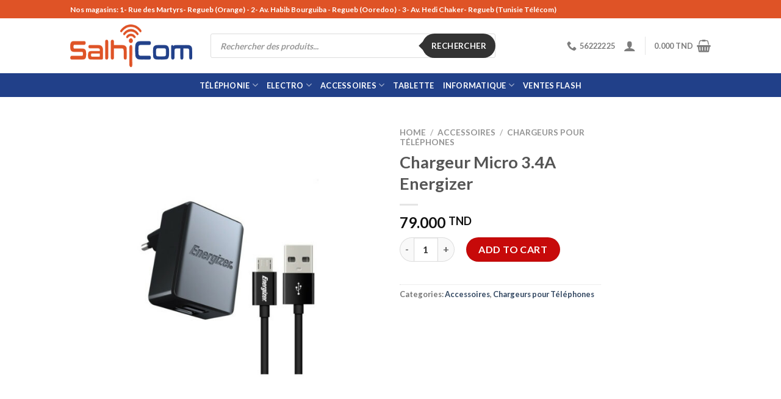

--- FILE ---
content_type: text/html; charset=UTF-8
request_url: https://salhicom.tn/produit/chargeur-micro-3-4a-energizer/
body_size: 34203
content:
<!DOCTYPE html>
<html lang="fr-FR" prefix="og: https://ogp.me/ns#" class="loading-site no-js">
<head>
	<meta charset="UTF-8" />
	<link rel="profile" href="https://gmpg.org/xfn/11" />
	<link rel="pingback" href="https://salhicom.tn/xmlrpc.php" />

	<script>(function(html){html.className = html.className.replace(/\bno-js\b/,'js')})(document.documentElement);</script>
<meta name="viewport" content="width=device-width, initial-scale=1" />
<!-- Optimisation des moteurs de recherche par Rank Math PRO - https://rankmath.com/ -->
<title>Chargeur Micro 3.4A Energizer - Salhicom</title>
<meta name="description" content="Chargeur secteur Energizer 3.4A 2 Port USB + Câble Lightning Puissance: 17 W Intensité: 3.4 A Puissance entrée: AC 100-240V / 50-60H Smart IC: Répartition"/>
<meta name="robots" content="index, follow, max-snippet:-1, max-video-preview:-1, max-image-preview:large"/>
<link rel="canonical" href="https://salhicom.tn/produit/chargeur-micro-3-4a-energizer/" />
<meta property="og:locale" content="fr_FR" />
<meta property="og:type" content="product" />
<meta property="og:title" content="Chargeur Micro 3.4A Energizer - Salhicom" />
<meta property="og:description" content="Chargeur secteur Energizer 3.4A 2 Port USB + Câble Lightning Puissance: 17 W Intensité: 3.4 A Puissance entrée: AC 100-240V / 50-60H Smart IC: Répartition" />
<meta property="og:url" content="https://salhicom.tn/produit/chargeur-micro-3-4a-energizer/" />
<meta property="og:site_name" content="Salhicom" />
<meta property="og:updated_time" content="2022-12-03T17:22:24+01:00" />
<meta property="og:image" content="https://salhicom.tn/wp-content/uploads/2022/12/Chargeur-Micro-3.4A-Energizer.jpg" />
<meta property="og:image:secure_url" content="https://salhicom.tn/wp-content/uploads/2022/12/Chargeur-Micro-3.4A-Energizer.jpg" />
<meta property="og:image:width" content="800" />
<meta property="og:image:height" content="800" />
<meta property="og:image:alt" content="Chargeur Micro 3.4A Energizer" />
<meta property="og:image:type" content="image/jpeg" />
<meta property="product:price:amount" content="79.000" />
<meta property="product:price:currency" content="TND" />
<meta property="product:availability" content="instock" />
<meta name="twitter:card" content="summary_large_image" />
<meta name="twitter:title" content="Chargeur Micro 3.4A Energizer - Salhicom" />
<meta name="twitter:description" content="Chargeur secteur Energizer 3.4A 2 Port USB + Câble Lightning Puissance: 17 W Intensité: 3.4 A Puissance entrée: AC 100-240V / 50-60H Smart IC: Répartition" />
<meta name="twitter:image" content="https://salhicom.tn/wp-content/uploads/2022/12/Chargeur-Micro-3.4A-Energizer.jpg" />
<meta name="twitter:label1" content="Prix" />
<meta name="twitter:data1" content="79.000&nbsp;TND" />
<meta name="twitter:label2" content="Disponibilité" />
<meta name="twitter:data2" content="En stock" />
<script type="application/ld+json" class="rank-math-schema-pro">{"@context":"https://schema.org","@graph":[{"@type":"Organization","@id":"https://salhicom.tn/#organization","name":"Salhicom","url":"https://salhicom.tn","logo":{"@type":"ImageObject","@id":"https://salhicom.tn/#logo","url":"https://salhicom.tn/wp-content/uploads/2022/12/logo-salhicom.png","contentUrl":"https://salhicom.tn/wp-content/uploads/2022/12/logo-salhicom.png","caption":"Salhicom","inLanguage":"fr-FR","width":"535","height":"188"}},{"@type":"WebSite","@id":"https://salhicom.tn/#website","url":"https://salhicom.tn","name":"Salhicom","publisher":{"@id":"https://salhicom.tn/#organization"},"inLanguage":"fr-FR"},{"@type":"ImageObject","@id":"https://salhicom.tn/wp-content/uploads/2022/12/Chargeur-Micro-3.4A-Energizer.jpg","url":"https://salhicom.tn/wp-content/uploads/2022/12/Chargeur-Micro-3.4A-Energizer.jpg","width":"800","height":"800","inLanguage":"fr-FR"},{"@type":"ItemPage","@id":"https://salhicom.tn/produit/chargeur-micro-3-4a-energizer/#webpage","url":"https://salhicom.tn/produit/chargeur-micro-3-4a-energizer/","name":"Chargeur Micro 3.4A Energizer - Salhicom","datePublished":"2022-12-03T17:22:20+01:00","dateModified":"2022-12-03T17:22:24+01:00","isPartOf":{"@id":"https://salhicom.tn/#website"},"primaryImageOfPage":{"@id":"https://salhicom.tn/wp-content/uploads/2022/12/Chargeur-Micro-3.4A-Energizer.jpg"},"inLanguage":"fr-FR"},{"@type":"Product","name":"Chargeur Micro 3.4A Energizer - Salhicom","description":"Chargeur secteur Energizer 3.4A 2 Port USB + C\u00e2ble Lightning Puissance: 17 W Intensit\u00e9: 3.4 A Puissance entr\u00e9e: AC 100-240V / 50-60H Smart IC: R\u00e9partition intelligente de la charge entre deux ports USB Qualit\u00e9 premium Design compact pour transport facile Couleur: Noi Garantie: 1 an","category":"Accessoires","mainEntityOfPage":{"@id":"https://salhicom.tn/produit/chargeur-micro-3-4a-energizer/#webpage"},"image":[{"@type":"ImageObject","url":"https://salhicom.tn/wp-content/uploads/2022/12/Chargeur-Micro-3.4A-Energizer.jpg","height":"800","width":"800"}],"offers":{"@type":"Offer","price":"79.000","priceCurrency":"TND","priceValidUntil":"2027-12-31","availability":"https://schema.org/InStock","itemCondition":"NewCondition","url":"https://salhicom.tn/produit/chargeur-micro-3-4a-energizer/","seller":{"@type":"Organization","@id":"https://salhicom.tn/","name":"Salhicom","url":"https://salhicom.tn","logo":"https://salhicom.tn/wp-content/uploads/2022/12/logo-salhicom.png"}},"@id":"https://salhicom.tn/produit/chargeur-micro-3-4a-energizer/#richSnippet"}]}</script>
<!-- /Extension Rank Math WordPress SEO -->

<script type='application/javascript'>console.log('PixelYourSite PRO version 9.4.2');</script>
<link rel='prefetch' href='https://salhicom.tn/wp-content/themes/flatsome/assets/js/flatsome.js?ver=be4456ec53c49e21f6f3' />
<link rel='prefetch' href='https://salhicom.tn/wp-content/themes/flatsome/assets/js/chunk.slider.js?ver=3.18.4' />
<link rel='prefetch' href='https://salhicom.tn/wp-content/themes/flatsome/assets/js/chunk.popups.js?ver=3.18.4' />
<link rel='prefetch' href='https://salhicom.tn/wp-content/themes/flatsome/assets/js/chunk.tooltips.js?ver=3.18.4' />
<link rel='prefetch' href='https://salhicom.tn/wp-content/themes/flatsome/assets/js/woocommerce.js?ver=49415fe6a9266f32f1f2' />
<link rel="alternate" type="application/rss+xml" title="Salhicom &raquo; Flux" href="https://salhicom.tn/feed/" />
<link rel="alternate" type="application/rss+xml" title="Salhicom &raquo; Flux des commentaires" href="https://salhicom.tn/comments/feed/" />
<script type='text/javascript'>console.log('PixelYourSite Pinterest version 4.1.0');</script>
<link rel="alternate" type="application/rss+xml" title="Salhicom &raquo; Chargeur Micro 3.4A Energizer Flux des commentaires" href="https://salhicom.tn/produit/chargeur-micro-3-4a-energizer/feed/" />
<link rel="alternate" title="oEmbed (JSON)" type="application/json+oembed" href="https://salhicom.tn/wp-json/oembed/1.0/embed?url=https%3A%2F%2Fsalhicom.tn%2Fproduit%2Fchargeur-micro-3-4a-energizer%2F" />
<link rel="alternate" title="oEmbed (XML)" type="text/xml+oembed" href="https://salhicom.tn/wp-json/oembed/1.0/embed?url=https%3A%2F%2Fsalhicom.tn%2Fproduit%2Fchargeur-micro-3-4a-energizer%2F&#038;format=xml" />
<style id='wp-img-auto-sizes-contain-inline-css' type='text/css'>
img:is([sizes=auto i],[sizes^="auto," i]){contain-intrinsic-size:3000px 1500px}
/*# sourceURL=wp-img-auto-sizes-contain-inline-css */
</style>
<style id='wp-emoji-styles-inline-css' type='text/css'>

	img.wp-smiley, img.emoji {
		display: inline !important;
		border: none !important;
		box-shadow: none !important;
		height: 1em !important;
		width: 1em !important;
		margin: 0 0.07em !important;
		vertical-align: -0.1em !important;
		background: none !important;
		padding: 0 !important;
	}
/*# sourceURL=wp-emoji-styles-inline-css */
</style>
<style id='wp-block-library-inline-css' type='text/css'>
:root{--wp-block-synced-color:#7a00df;--wp-block-synced-color--rgb:122,0,223;--wp-bound-block-color:var(--wp-block-synced-color);--wp-editor-canvas-background:#ddd;--wp-admin-theme-color:#007cba;--wp-admin-theme-color--rgb:0,124,186;--wp-admin-theme-color-darker-10:#006ba1;--wp-admin-theme-color-darker-10--rgb:0,107,160.5;--wp-admin-theme-color-darker-20:#005a87;--wp-admin-theme-color-darker-20--rgb:0,90,135;--wp-admin-border-width-focus:2px}@media (min-resolution:192dpi){:root{--wp-admin-border-width-focus:1.5px}}.wp-element-button{cursor:pointer}:root .has-very-light-gray-background-color{background-color:#eee}:root .has-very-dark-gray-background-color{background-color:#313131}:root .has-very-light-gray-color{color:#eee}:root .has-very-dark-gray-color{color:#313131}:root .has-vivid-green-cyan-to-vivid-cyan-blue-gradient-background{background:linear-gradient(135deg,#00d084,#0693e3)}:root .has-purple-crush-gradient-background{background:linear-gradient(135deg,#34e2e4,#4721fb 50%,#ab1dfe)}:root .has-hazy-dawn-gradient-background{background:linear-gradient(135deg,#faaca8,#dad0ec)}:root .has-subdued-olive-gradient-background{background:linear-gradient(135deg,#fafae1,#67a671)}:root .has-atomic-cream-gradient-background{background:linear-gradient(135deg,#fdd79a,#004a59)}:root .has-nightshade-gradient-background{background:linear-gradient(135deg,#330968,#31cdcf)}:root .has-midnight-gradient-background{background:linear-gradient(135deg,#020381,#2874fc)}:root{--wp--preset--font-size--normal:16px;--wp--preset--font-size--huge:42px}.has-regular-font-size{font-size:1em}.has-larger-font-size{font-size:2.625em}.has-normal-font-size{font-size:var(--wp--preset--font-size--normal)}.has-huge-font-size{font-size:var(--wp--preset--font-size--huge)}.has-text-align-center{text-align:center}.has-text-align-left{text-align:left}.has-text-align-right{text-align:right}.has-fit-text{white-space:nowrap!important}#end-resizable-editor-section{display:none}.aligncenter{clear:both}.items-justified-left{justify-content:flex-start}.items-justified-center{justify-content:center}.items-justified-right{justify-content:flex-end}.items-justified-space-between{justify-content:space-between}.screen-reader-text{border:0;clip-path:inset(50%);height:1px;margin:-1px;overflow:hidden;padding:0;position:absolute;width:1px;word-wrap:normal!important}.screen-reader-text:focus{background-color:#ddd;clip-path:none;color:#444;display:block;font-size:1em;height:auto;left:5px;line-height:normal;padding:15px 23px 14px;text-decoration:none;top:5px;width:auto;z-index:100000}html :where(.has-border-color){border-style:solid}html :where([style*=border-top-color]){border-top-style:solid}html :where([style*=border-right-color]){border-right-style:solid}html :where([style*=border-bottom-color]){border-bottom-style:solid}html :where([style*=border-left-color]){border-left-style:solid}html :where([style*=border-width]){border-style:solid}html :where([style*=border-top-width]){border-top-style:solid}html :where([style*=border-right-width]){border-right-style:solid}html :where([style*=border-bottom-width]){border-bottom-style:solid}html :where([style*=border-left-width]){border-left-style:solid}html :where(img[class*=wp-image-]){height:auto;max-width:100%}:where(figure){margin:0 0 1em}html :where(.is-position-sticky){--wp-admin--admin-bar--position-offset:var(--wp-admin--admin-bar--height,0px)}@media screen and (max-width:600px){html :where(.is-position-sticky){--wp-admin--admin-bar--position-offset:0px}}

/*# sourceURL=wp-block-library-inline-css */
</style><style id='global-styles-inline-css' type='text/css'>
:root{--wp--preset--aspect-ratio--square: 1;--wp--preset--aspect-ratio--4-3: 4/3;--wp--preset--aspect-ratio--3-4: 3/4;--wp--preset--aspect-ratio--3-2: 3/2;--wp--preset--aspect-ratio--2-3: 2/3;--wp--preset--aspect-ratio--16-9: 16/9;--wp--preset--aspect-ratio--9-16: 9/16;--wp--preset--color--black: #000000;--wp--preset--color--cyan-bluish-gray: #abb8c3;--wp--preset--color--white: #ffffff;--wp--preset--color--pale-pink: #f78da7;--wp--preset--color--vivid-red: #cf2e2e;--wp--preset--color--luminous-vivid-orange: #ff6900;--wp--preset--color--luminous-vivid-amber: #fcb900;--wp--preset--color--light-green-cyan: #7bdcb5;--wp--preset--color--vivid-green-cyan: #00d084;--wp--preset--color--pale-cyan-blue: #8ed1fc;--wp--preset--color--vivid-cyan-blue: #0693e3;--wp--preset--color--vivid-purple: #9b51e0;--wp--preset--color--primary: #446084;--wp--preset--color--secondary: #d26e4b;--wp--preset--color--success: #7a9c59;--wp--preset--color--alert: #b20000;--wp--preset--gradient--vivid-cyan-blue-to-vivid-purple: linear-gradient(135deg,rgb(6,147,227) 0%,rgb(155,81,224) 100%);--wp--preset--gradient--light-green-cyan-to-vivid-green-cyan: linear-gradient(135deg,rgb(122,220,180) 0%,rgb(0,208,130) 100%);--wp--preset--gradient--luminous-vivid-amber-to-luminous-vivid-orange: linear-gradient(135deg,rgb(252,185,0) 0%,rgb(255,105,0) 100%);--wp--preset--gradient--luminous-vivid-orange-to-vivid-red: linear-gradient(135deg,rgb(255,105,0) 0%,rgb(207,46,46) 100%);--wp--preset--gradient--very-light-gray-to-cyan-bluish-gray: linear-gradient(135deg,rgb(238,238,238) 0%,rgb(169,184,195) 100%);--wp--preset--gradient--cool-to-warm-spectrum: linear-gradient(135deg,rgb(74,234,220) 0%,rgb(151,120,209) 20%,rgb(207,42,186) 40%,rgb(238,44,130) 60%,rgb(251,105,98) 80%,rgb(254,248,76) 100%);--wp--preset--gradient--blush-light-purple: linear-gradient(135deg,rgb(255,206,236) 0%,rgb(152,150,240) 100%);--wp--preset--gradient--blush-bordeaux: linear-gradient(135deg,rgb(254,205,165) 0%,rgb(254,45,45) 50%,rgb(107,0,62) 100%);--wp--preset--gradient--luminous-dusk: linear-gradient(135deg,rgb(255,203,112) 0%,rgb(199,81,192) 50%,rgb(65,88,208) 100%);--wp--preset--gradient--pale-ocean: linear-gradient(135deg,rgb(255,245,203) 0%,rgb(182,227,212) 50%,rgb(51,167,181) 100%);--wp--preset--gradient--electric-grass: linear-gradient(135deg,rgb(202,248,128) 0%,rgb(113,206,126) 100%);--wp--preset--gradient--midnight: linear-gradient(135deg,rgb(2,3,129) 0%,rgb(40,116,252) 100%);--wp--preset--font-size--small: 13px;--wp--preset--font-size--medium: 20px;--wp--preset--font-size--large: 36px;--wp--preset--font-size--x-large: 42px;--wp--preset--spacing--20: 0.44rem;--wp--preset--spacing--30: 0.67rem;--wp--preset--spacing--40: 1rem;--wp--preset--spacing--50: 1.5rem;--wp--preset--spacing--60: 2.25rem;--wp--preset--spacing--70: 3.38rem;--wp--preset--spacing--80: 5.06rem;--wp--preset--shadow--natural: 6px 6px 9px rgba(0, 0, 0, 0.2);--wp--preset--shadow--deep: 12px 12px 50px rgba(0, 0, 0, 0.4);--wp--preset--shadow--sharp: 6px 6px 0px rgba(0, 0, 0, 0.2);--wp--preset--shadow--outlined: 6px 6px 0px -3px rgb(255, 255, 255), 6px 6px rgb(0, 0, 0);--wp--preset--shadow--crisp: 6px 6px 0px rgb(0, 0, 0);}:where(body) { margin: 0; }.wp-site-blocks > .alignleft { float: left; margin-right: 2em; }.wp-site-blocks > .alignright { float: right; margin-left: 2em; }.wp-site-blocks > .aligncenter { justify-content: center; margin-left: auto; margin-right: auto; }:where(.is-layout-flex){gap: 0.5em;}:where(.is-layout-grid){gap: 0.5em;}.is-layout-flow > .alignleft{float: left;margin-inline-start: 0;margin-inline-end: 2em;}.is-layout-flow > .alignright{float: right;margin-inline-start: 2em;margin-inline-end: 0;}.is-layout-flow > .aligncenter{margin-left: auto !important;margin-right: auto !important;}.is-layout-constrained > .alignleft{float: left;margin-inline-start: 0;margin-inline-end: 2em;}.is-layout-constrained > .alignright{float: right;margin-inline-start: 2em;margin-inline-end: 0;}.is-layout-constrained > .aligncenter{margin-left: auto !important;margin-right: auto !important;}.is-layout-constrained > :where(:not(.alignleft):not(.alignright):not(.alignfull)){margin-left: auto !important;margin-right: auto !important;}body .is-layout-flex{display: flex;}.is-layout-flex{flex-wrap: wrap;align-items: center;}.is-layout-flex > :is(*, div){margin: 0;}body .is-layout-grid{display: grid;}.is-layout-grid > :is(*, div){margin: 0;}body{padding-top: 0px;padding-right: 0px;padding-bottom: 0px;padding-left: 0px;}a:where(:not(.wp-element-button)){text-decoration: none;}:root :where(.wp-element-button, .wp-block-button__link){background-color: #32373c;border-width: 0;color: #fff;font-family: inherit;font-size: inherit;font-style: inherit;font-weight: inherit;letter-spacing: inherit;line-height: inherit;padding-top: calc(0.667em + 2px);padding-right: calc(1.333em + 2px);padding-bottom: calc(0.667em + 2px);padding-left: calc(1.333em + 2px);text-decoration: none;text-transform: inherit;}.has-black-color{color: var(--wp--preset--color--black) !important;}.has-cyan-bluish-gray-color{color: var(--wp--preset--color--cyan-bluish-gray) !important;}.has-white-color{color: var(--wp--preset--color--white) !important;}.has-pale-pink-color{color: var(--wp--preset--color--pale-pink) !important;}.has-vivid-red-color{color: var(--wp--preset--color--vivid-red) !important;}.has-luminous-vivid-orange-color{color: var(--wp--preset--color--luminous-vivid-orange) !important;}.has-luminous-vivid-amber-color{color: var(--wp--preset--color--luminous-vivid-amber) !important;}.has-light-green-cyan-color{color: var(--wp--preset--color--light-green-cyan) !important;}.has-vivid-green-cyan-color{color: var(--wp--preset--color--vivid-green-cyan) !important;}.has-pale-cyan-blue-color{color: var(--wp--preset--color--pale-cyan-blue) !important;}.has-vivid-cyan-blue-color{color: var(--wp--preset--color--vivid-cyan-blue) !important;}.has-vivid-purple-color{color: var(--wp--preset--color--vivid-purple) !important;}.has-primary-color{color: var(--wp--preset--color--primary) !important;}.has-secondary-color{color: var(--wp--preset--color--secondary) !important;}.has-success-color{color: var(--wp--preset--color--success) !important;}.has-alert-color{color: var(--wp--preset--color--alert) !important;}.has-black-background-color{background-color: var(--wp--preset--color--black) !important;}.has-cyan-bluish-gray-background-color{background-color: var(--wp--preset--color--cyan-bluish-gray) !important;}.has-white-background-color{background-color: var(--wp--preset--color--white) !important;}.has-pale-pink-background-color{background-color: var(--wp--preset--color--pale-pink) !important;}.has-vivid-red-background-color{background-color: var(--wp--preset--color--vivid-red) !important;}.has-luminous-vivid-orange-background-color{background-color: var(--wp--preset--color--luminous-vivid-orange) !important;}.has-luminous-vivid-amber-background-color{background-color: var(--wp--preset--color--luminous-vivid-amber) !important;}.has-light-green-cyan-background-color{background-color: var(--wp--preset--color--light-green-cyan) !important;}.has-vivid-green-cyan-background-color{background-color: var(--wp--preset--color--vivid-green-cyan) !important;}.has-pale-cyan-blue-background-color{background-color: var(--wp--preset--color--pale-cyan-blue) !important;}.has-vivid-cyan-blue-background-color{background-color: var(--wp--preset--color--vivid-cyan-blue) !important;}.has-vivid-purple-background-color{background-color: var(--wp--preset--color--vivid-purple) !important;}.has-primary-background-color{background-color: var(--wp--preset--color--primary) !important;}.has-secondary-background-color{background-color: var(--wp--preset--color--secondary) !important;}.has-success-background-color{background-color: var(--wp--preset--color--success) !important;}.has-alert-background-color{background-color: var(--wp--preset--color--alert) !important;}.has-black-border-color{border-color: var(--wp--preset--color--black) !important;}.has-cyan-bluish-gray-border-color{border-color: var(--wp--preset--color--cyan-bluish-gray) !important;}.has-white-border-color{border-color: var(--wp--preset--color--white) !important;}.has-pale-pink-border-color{border-color: var(--wp--preset--color--pale-pink) !important;}.has-vivid-red-border-color{border-color: var(--wp--preset--color--vivid-red) !important;}.has-luminous-vivid-orange-border-color{border-color: var(--wp--preset--color--luminous-vivid-orange) !important;}.has-luminous-vivid-amber-border-color{border-color: var(--wp--preset--color--luminous-vivid-amber) !important;}.has-light-green-cyan-border-color{border-color: var(--wp--preset--color--light-green-cyan) !important;}.has-vivid-green-cyan-border-color{border-color: var(--wp--preset--color--vivid-green-cyan) !important;}.has-pale-cyan-blue-border-color{border-color: var(--wp--preset--color--pale-cyan-blue) !important;}.has-vivid-cyan-blue-border-color{border-color: var(--wp--preset--color--vivid-cyan-blue) !important;}.has-vivid-purple-border-color{border-color: var(--wp--preset--color--vivid-purple) !important;}.has-primary-border-color{border-color: var(--wp--preset--color--primary) !important;}.has-secondary-border-color{border-color: var(--wp--preset--color--secondary) !important;}.has-success-border-color{border-color: var(--wp--preset--color--success) !important;}.has-alert-border-color{border-color: var(--wp--preset--color--alert) !important;}.has-vivid-cyan-blue-to-vivid-purple-gradient-background{background: var(--wp--preset--gradient--vivid-cyan-blue-to-vivid-purple) !important;}.has-light-green-cyan-to-vivid-green-cyan-gradient-background{background: var(--wp--preset--gradient--light-green-cyan-to-vivid-green-cyan) !important;}.has-luminous-vivid-amber-to-luminous-vivid-orange-gradient-background{background: var(--wp--preset--gradient--luminous-vivid-amber-to-luminous-vivid-orange) !important;}.has-luminous-vivid-orange-to-vivid-red-gradient-background{background: var(--wp--preset--gradient--luminous-vivid-orange-to-vivid-red) !important;}.has-very-light-gray-to-cyan-bluish-gray-gradient-background{background: var(--wp--preset--gradient--very-light-gray-to-cyan-bluish-gray) !important;}.has-cool-to-warm-spectrum-gradient-background{background: var(--wp--preset--gradient--cool-to-warm-spectrum) !important;}.has-blush-light-purple-gradient-background{background: var(--wp--preset--gradient--blush-light-purple) !important;}.has-blush-bordeaux-gradient-background{background: var(--wp--preset--gradient--blush-bordeaux) !important;}.has-luminous-dusk-gradient-background{background: var(--wp--preset--gradient--luminous-dusk) !important;}.has-pale-ocean-gradient-background{background: var(--wp--preset--gradient--pale-ocean) !important;}.has-electric-grass-gradient-background{background: var(--wp--preset--gradient--electric-grass) !important;}.has-midnight-gradient-background{background: var(--wp--preset--gradient--midnight) !important;}.has-small-font-size{font-size: var(--wp--preset--font-size--small) !important;}.has-medium-font-size{font-size: var(--wp--preset--font-size--medium) !important;}.has-large-font-size{font-size: var(--wp--preset--font-size--large) !important;}.has-x-large-font-size{font-size: var(--wp--preset--font-size--x-large) !important;}
/*# sourceURL=global-styles-inline-css */
</style>

<link rel='stylesheet' id='photoswipe-css' href='https://salhicom.tn/wp-content/plugins/woocommerce/assets/css/photoswipe/photoswipe.min.css?ver=8.6.3' type='text/css' media='all' />
<link rel='stylesheet' id='photoswipe-default-skin-css' href='https://salhicom.tn/wp-content/plugins/woocommerce/assets/css/photoswipe/default-skin/default-skin.min.css?ver=8.6.3' type='text/css' media='all' />
<style id='woocommerce-inline-inline-css' type='text/css'>
.woocommerce form .form-row .required { visibility: visible; }
/*# sourceURL=woocommerce-inline-inline-css */
</style>
<link rel='stylesheet' id='brands-styles-css' href='https://salhicom.tn/wp-content/plugins/woocommerce-brands/assets/css/style.css?ver=1.6.40' type='text/css' media='all' />
<link rel='stylesheet' id='dgwt-wcas-style-css' href='https://salhicom.tn/wp-content/plugins/ajax-search-for-woocommerce-premium/assets/css/style.min.css?ver=1.19.0' type='text/css' media='all' />
<link rel='stylesheet' id='flatsome-main-css' href='https://salhicom.tn/wp-content/themes/flatsome/assets/css/flatsome.css?ver=3.18.4' type='text/css' media='all' />
<style id='flatsome-main-inline-css' type='text/css'>
@font-face {
				font-family: "fl-icons";
				font-display: block;
				src: url(https://salhicom.tn/wp-content/themes/flatsome/assets/css/icons/fl-icons.eot?v=3.18.4);
				src:
					url(https://salhicom.tn/wp-content/themes/flatsome/assets/css/icons/fl-icons.eot#iefix?v=3.18.4) format("embedded-opentype"),
					url(https://salhicom.tn/wp-content/themes/flatsome/assets/css/icons/fl-icons.woff2?v=3.18.4) format("woff2"),
					url(https://salhicom.tn/wp-content/themes/flatsome/assets/css/icons/fl-icons.ttf?v=3.18.4) format("truetype"),
					url(https://salhicom.tn/wp-content/themes/flatsome/assets/css/icons/fl-icons.woff?v=3.18.4) format("woff"),
					url(https://salhicom.tn/wp-content/themes/flatsome/assets/css/icons/fl-icons.svg?v=3.18.4#fl-icons) format("svg");
			}
/*# sourceURL=flatsome-main-inline-css */
</style>
<link rel='stylesheet' id='flatsome-shop-css' href='https://salhicom.tn/wp-content/themes/flatsome/assets/css/flatsome-shop.css?ver=3.18.4' type='text/css' media='all' />
<link rel='stylesheet' id='flatsome-style-css' href='https://salhicom.tn/wp-content/themes/flatsome-child/style.css?ver=3.0' type='text/css' media='all' />
<script type="text/javascript" src="https://salhicom.tn/wp-includes/js/jquery/jquery.min.js?ver=3.7.1" id="jquery-core-js"></script>
<script type="text/javascript" src="https://salhicom.tn/wp-includes/js/jquery/jquery-migrate.min.js?ver=3.4.1" id="jquery-migrate-js"></script>
<script type="text/javascript" src="https://salhicom.tn/wp-content/plugins/woocommerce/assets/js/jquery-blockui/jquery.blockUI.min.js?ver=2.7.0-wc.8.6.3" id="jquery-blockui-js" data-wp-strategy="defer"></script>
<script type="text/javascript" id="wc-add-to-cart-js-extra">
/* <![CDATA[ */
var wc_add_to_cart_params = {"ajax_url":"/wp-admin/admin-ajax.php","wc_ajax_url":"/?wc-ajax=%%endpoint%%","i18n_view_cart":"View cart","cart_url":"https://salhicom.tn/panier/","is_cart":"","cart_redirect_after_add":"no"};
//# sourceURL=wc-add-to-cart-js-extra
/* ]]> */
</script>
<script type="text/javascript" src="https://salhicom.tn/wp-content/plugins/woocommerce/assets/js/frontend/add-to-cart.min.js?ver=8.6.3" id="wc-add-to-cart-js" defer="defer" data-wp-strategy="defer"></script>
<script type="text/javascript" src="https://salhicom.tn/wp-content/plugins/woocommerce/assets/js/photoswipe/photoswipe.min.js?ver=4.1.1-wc.8.6.3" id="photoswipe-js" defer="defer" data-wp-strategy="defer"></script>
<script type="text/javascript" src="https://salhicom.tn/wp-content/plugins/woocommerce/assets/js/photoswipe/photoswipe-ui-default.min.js?ver=4.1.1-wc.8.6.3" id="photoswipe-ui-default-js" defer="defer" data-wp-strategy="defer"></script>
<script type="text/javascript" id="wc-single-product-js-extra">
/* <![CDATA[ */
var wc_single_product_params = {"i18n_required_rating_text":"Please select a rating","review_rating_required":"yes","flexslider":{"rtl":false,"animation":"slide","smoothHeight":true,"directionNav":false,"controlNav":"thumbnails","slideshow":false,"animationSpeed":500,"animationLoop":false,"allowOneSlide":false},"zoom_enabled":"","zoom_options":[],"photoswipe_enabled":"1","photoswipe_options":{"shareEl":false,"closeOnScroll":false,"history":false,"hideAnimationDuration":0,"showAnimationDuration":0},"flexslider_enabled":""};
//# sourceURL=wc-single-product-js-extra
/* ]]> */
</script>
<script type="text/javascript" src="https://salhicom.tn/wp-content/plugins/woocommerce/assets/js/frontend/single-product.min.js?ver=8.6.3" id="wc-single-product-js" defer="defer" data-wp-strategy="defer"></script>
<script type="text/javascript" src="https://salhicom.tn/wp-content/plugins/woocommerce/assets/js/js-cookie/js.cookie.min.js?ver=2.1.4-wc.8.6.3" id="js-cookie-js" data-wp-strategy="defer"></script>
<script type="text/javascript" src="https://salhicom.tn/wp-content/plugins/pixelyoursite-pro/dist/scripts/js.cookie-2.1.3.min.js?ver=2.1.3" id="js-cookie-pys-js"></script>
<script type="text/javascript" src="https://salhicom.tn/wp-content/plugins/pixelyoursite-pro/dist/scripts/jquery.bind-first-0.2.3.min.js?ver=6.9" id="jquery-bind-first-js"></script>
<script type="text/javascript" id="pys-js-extra">
/* <![CDATA[ */
var pysOptions = {"staticEvents":{"facebook":{"init_event":[{"delay":0,"type":"static","name":"PageView","eventID":"9d907764-0a93-4ba0-b85b-bf22844610de","pixelIds":["449041533876271"],"params":{"categories":"Accessoires, Chargeurs pour T\u00e9l\u00e9phones","page_title":"Chargeur Micro 3.4A Energizer","post_type":"product","post_id":1691,"plugin":"PixelYourSite","event_url":"salhicom.tn/produit/chargeur-micro-3-4a-energizer/","user_role":"guest"},"e_id":"init_event","ids":[],"hasTimeWindow":false,"timeWindow":0,"woo_order":"","edd_order":""}],"woo_view_content":[{"delay":0,"type":"static","name":"ViewContent","eventID":"13c7151e-5d0e-4cfc-bd64-1835f7b8e7e3","pixelIds":["449041533876271"],"params":{"content_ids":["1691"],"content_type":"product","content_name":"Chargeur Micro 3.4A Energizer","category_name":"Accessoires, Chargeurs pour T\u00e9l\u00e9phones","value":79,"currency":"TND","contents":[{"id":"1691","quantity":1}],"product_price":79,"page_title":"Chargeur Micro 3.4A Energizer","post_type":"product","post_id":1691,"plugin":"PixelYourSite","event_url":"salhicom.tn/produit/chargeur-micro-3-4a-energizer/","user_role":"guest"},"e_id":"woo_view_content","ids":[],"hasTimeWindow":false,"timeWindow":0,"woo_order":"","edd_order":""}]},"ga":{"woo_view_content":[{"delay":0,"type":"static","name":"view_item","trackingIds":["G-M8EJ4FJQHF","UA-225346888-6"],"params":{"event_category":"ecommerce","items":[{"id":"1691","name":"Chargeur Micro 3.4A Energizer","category":"Accessoires/Chargeurs pour T\u00e9l\u00e9phones","quantity":1,"price":79}],"non_interaction":true,"ecomm_prodid":"1691","ecomm_pagetype":"product","ecomm_totalvalue":79,"page_title":"Chargeur Micro 3.4A Energizer","post_type":"product","post_id":1691,"plugin":"PixelYourSite","event_url":"salhicom.tn/produit/chargeur-micro-3-4a-energizer/","user_role":"guest"},"e_id":"woo_view_content","ids":[],"hasTimeWindow":false,"timeWindow":0,"eventID":"","woo_order":"","edd_order":""}],"woo_view_item_list_single":[{"delay":0,"type":"static","name":"view_item_list","trackingIds":["G-M8EJ4FJQHF","UA-225346888-6"],"params":{"event_category":"ecommerce","event_label":"Chargeur Micro 3.4A Energizer - Related products","items":[{"id":"137","name":"HUAWEI FREEBUDS 3I","category":"Accessoires/AirBuds","quantity":1,"price":499,"list_position":1,"list_name":"Chargeur Micro 3.4A Energizer - Related products"},{"id":"214","name":"\u00c9COUTEUR SANS FIL OPPO ENCO W11 BLANC","category":"Accessoires/AirBuds","quantity":1,"price":179,"list_position":2,"list_name":"Chargeur Micro 3.4A Energizer - Related products"},{"id":"215","name":"\u00c9COUTEUR SANS FIL OPPO ENCO W31","category":"Accessoires/AirBuds","quantity":1,"price":279,"list_position":3,"list_name":"Chargeur Micro 3.4A Energizer - Related products"},{"id":"301","name":"SAMSUNG GALAXY BUDS","category":"Accessoires/AirBuds","quantity":1,"price":599,"list_position":4,"list_name":"Chargeur Micro 3.4A Energizer - Related products"},{"id":"346","name":"SAMSUNG GALAXY BUDS PLUS","category":"Accessoires/AirBuds","quantity":1,"price":669,"list_position":5,"list_name":"Chargeur Micro 3.4A Energizer - Related products"},{"id":"347","name":"SAMSUNG GALAXY BUDS LIVE","category":"Accessoires/AirBuds","quantity":1,"price":899,"list_position":6,"list_name":"Chargeur Micro 3.4A Energizer - Related products"},{"id":"615","name":"OPPO Enco W51","category":"Accessoires/AirBuds","quantity":1,"price":499,"list_position":7,"list_name":"Chargeur Micro 3.4A Energizer - Related products"},{"id":"753","name":"ECOUTEURS DEMI HUAWEI AM116","category":"Accessoires/\u00c9couteurs","quantity":1,"price":49,"list_position":8,"list_name":"Chargeur Micro 3.4A Energizer - Related products"},{"id":"754","name":"Huawei Wall Charger 22.5W","category":"Accessoires/Chargeurs pour T\u00e9l\u00e9phones","quantity":1,"price":59,"list_position":9,"list_name":"Chargeur Micro 3.4A Energizer - Related products"},{"id":"755","name":"Chargeur Voiture HUAWEI AP31","category":"Accessoires/Chargeurs pour T\u00e9l\u00e9phones","quantity":1,"price":79,"list_position":10,"list_name":"Chargeur Micro 3.4A Energizer - Related products"}],"non_interaction":true,"page_title":"Chargeur Micro 3.4A Energizer","post_type":"product","post_id":1691,"plugin":"PixelYourSite","event_url":"salhicom.tn/produit/chargeur-micro-3-4a-energizer/","user_role":"guest"},"e_id":"woo_view_item_list_single","ids":[],"hasTimeWindow":false,"timeWindow":0,"eventID":"","woo_order":"","edd_order":""}]}},"dynamicEvents":{"automatic_event_internal_link":{"facebook":{"delay":0,"type":"dyn","name":"InternalClick","eventID":"89debc22-577f-4e79-82fa-c764a9678379","pixelIds":["449041533876271"],"params":{"page_title":"Chargeur Micro 3.4A Energizer","post_type":"product","post_id":1691,"plugin":"PixelYourSite","event_url":"salhicom.tn/produit/chargeur-micro-3-4a-energizer/","user_role":"guest"},"e_id":"automatic_event_internal_link","ids":[],"hasTimeWindow":false,"timeWindow":0,"woo_order":"","edd_order":""},"ga":{"delay":0,"type":"dyn","name":"InternalClick","trackingIds":["G-M8EJ4FJQHF","UA-225346888-6"],"params":{"non_interaction":false,"page_title":"Chargeur Micro 3.4A Energizer","post_type":"product","post_id":1691,"plugin":"PixelYourSite","event_url":"salhicom.tn/produit/chargeur-micro-3-4a-energizer/","user_role":"guest"},"e_id":"automatic_event_internal_link","ids":[],"hasTimeWindow":false,"timeWindow":0,"eventID":"","woo_order":"","edd_order":""}},"automatic_event_outbound_link":{"facebook":{"delay":0,"type":"dyn","name":"OutboundClick","eventID":"00d396fc-8c61-4417-a020-7ead044d950c","pixelIds":["449041533876271"],"params":{"page_title":"Chargeur Micro 3.4A Energizer","post_type":"product","post_id":1691,"plugin":"PixelYourSite","event_url":"salhicom.tn/produit/chargeur-micro-3-4a-energizer/","user_role":"guest"},"e_id":"automatic_event_outbound_link","ids":[],"hasTimeWindow":false,"timeWindow":0,"woo_order":"","edd_order":""},"ga":{"delay":0,"type":"dyn","name":"OutboundClick","trackingIds":["G-M8EJ4FJQHF","UA-225346888-6"],"params":{"non_interaction":false,"page_title":"Chargeur Micro 3.4A Energizer","post_type":"product","post_id":1691,"plugin":"PixelYourSite","event_url":"salhicom.tn/produit/chargeur-micro-3-4a-energizer/","user_role":"guest"},"e_id":"automatic_event_outbound_link","ids":[],"hasTimeWindow":false,"timeWindow":0,"eventID":"","woo_order":"","edd_order":""}},"automatic_event_video":{"facebook":{"delay":0,"type":"dyn","name":"WatchVideo","eventID":"4e7c2a86-7227-4f87-9037-75f8dede0e3a","pixelIds":["449041533876271"],"params":{"page_title":"Chargeur Micro 3.4A Energizer","post_type":"product","post_id":1691,"plugin":"PixelYourSite","event_url":"salhicom.tn/produit/chargeur-micro-3-4a-energizer/","user_role":"guest"},"e_id":"automatic_event_video","ids":[],"hasTimeWindow":false,"timeWindow":0,"woo_order":"","edd_order":""},"ga":{"delay":0,"type":"dyn","name":"WatchVideo","youtube_disabled":false,"trackingIds":["G-M8EJ4FJQHF","UA-225346888-6"],"params":{"non_interaction":false,"page_title":"Chargeur Micro 3.4A Energizer","post_type":"product","post_id":1691,"plugin":"PixelYourSite","event_url":"salhicom.tn/produit/chargeur-micro-3-4a-energizer/","user_role":"guest"},"e_id":"automatic_event_video","ids":[],"hasTimeWindow":false,"timeWindow":0,"eventID":"","woo_order":"","edd_order":""}},"automatic_event_tel_link":{"facebook":{"delay":0,"type":"dyn","name":"TelClick","eventID":"0bda2d68-6ab8-49c9-84d1-8fbdd03f8904","pixelIds":["449041533876271"],"params":{"page_title":"Chargeur Micro 3.4A Energizer","post_type":"product","post_id":1691,"plugin":"PixelYourSite","event_url":"salhicom.tn/produit/chargeur-micro-3-4a-energizer/","user_role":"guest"},"e_id":"automatic_event_tel_link","ids":[],"hasTimeWindow":false,"timeWindow":0,"woo_order":"","edd_order":""},"ga":{"delay":0,"type":"dyn","name":"TelClick","trackingIds":["G-M8EJ4FJQHF","UA-225346888-6"],"params":{"non_interaction":false,"page_title":"Chargeur Micro 3.4A Energizer","post_type":"product","post_id":1691,"plugin":"PixelYourSite","event_url":"salhicom.tn/produit/chargeur-micro-3-4a-energizer/","user_role":"guest"},"e_id":"automatic_event_tel_link","ids":[],"hasTimeWindow":false,"timeWindow":0,"eventID":"","woo_order":"","edd_order":""}},"automatic_event_email_link":{"facebook":{"delay":0,"type":"dyn","name":"EmailClick","eventID":"97fe5de1-ab52-4391-adfa-3a22bb2c98d4","pixelIds":["449041533876271"],"params":{"page_title":"Chargeur Micro 3.4A Energizer","post_type":"product","post_id":1691,"plugin":"PixelYourSite","event_url":"salhicom.tn/produit/chargeur-micro-3-4a-energizer/","user_role":"guest"},"e_id":"automatic_event_email_link","ids":[],"hasTimeWindow":false,"timeWindow":0,"woo_order":"","edd_order":""},"ga":{"delay":0,"type":"dyn","name":"EmailClick","trackingIds":["G-M8EJ4FJQHF","UA-225346888-6"],"params":{"non_interaction":false,"page_title":"Chargeur Micro 3.4A Energizer","post_type":"product","post_id":1691,"plugin":"PixelYourSite","event_url":"salhicom.tn/produit/chargeur-micro-3-4a-energizer/","user_role":"guest"},"e_id":"automatic_event_email_link","ids":[],"hasTimeWindow":false,"timeWindow":0,"eventID":"","woo_order":"","edd_order":""}},"automatic_event_form":{"facebook":{"delay":0,"type":"dyn","name":"Form","eventID":"739285e5-72c2-40b6-a2ee-73665e9d2593","pixelIds":["449041533876271"],"params":{"page_title":"Chargeur Micro 3.4A Energizer","post_type":"product","post_id":1691,"plugin":"PixelYourSite","event_url":"salhicom.tn/produit/chargeur-micro-3-4a-energizer/","user_role":"guest"},"e_id":"automatic_event_form","ids":[],"hasTimeWindow":false,"timeWindow":0,"woo_order":"","edd_order":""},"ga":{"delay":0,"type":"dyn","name":"Form","trackingIds":["G-M8EJ4FJQHF","UA-225346888-6"],"params":{"non_interaction":false,"page_title":"Chargeur Micro 3.4A Energizer","post_type":"product","post_id":1691,"plugin":"PixelYourSite","event_url":"salhicom.tn/produit/chargeur-micro-3-4a-energizer/","user_role":"guest"},"e_id":"automatic_event_form","ids":[],"hasTimeWindow":false,"timeWindow":0,"eventID":"","woo_order":"","edd_order":""}},"automatic_event_download":{"facebook":{"delay":0,"type":"dyn","name":"Download","extensions":["","doc","exe","js","pdf","ppt","tgz","zip","xls"],"eventID":"e08759d1-46c2-486d-a5a4-92ef53529b54","pixelIds":["449041533876271"],"params":{"page_title":"Chargeur Micro 3.4A Energizer","post_type":"product","post_id":1691,"plugin":"PixelYourSite","event_url":"salhicom.tn/produit/chargeur-micro-3-4a-energizer/","user_role":"guest"},"e_id":"automatic_event_download","ids":[],"hasTimeWindow":false,"timeWindow":0,"woo_order":"","edd_order":""},"ga":{"delay":0,"type":"dyn","name":"Download","extensions":["","doc","exe","js","pdf","ppt","tgz","zip","xls"],"trackingIds":["G-M8EJ4FJQHF","UA-225346888-6"],"params":{"non_interaction":false,"page_title":"Chargeur Micro 3.4A Energizer","post_type":"product","post_id":1691,"plugin":"PixelYourSite","event_url":"salhicom.tn/produit/chargeur-micro-3-4a-energizer/","user_role":"guest"},"e_id":"automatic_event_download","ids":[],"hasTimeWindow":false,"timeWindow":0,"eventID":"","woo_order":"","edd_order":""}},"automatic_event_comment":{"facebook":{"delay":0,"type":"dyn","name":"Comment","eventID":"6802efbb-f7dc-4b50-9e3f-171d6ce9806c","pixelIds":["449041533876271"],"params":{"page_title":"Chargeur Micro 3.4A Energizer","post_type":"product","post_id":1691,"plugin":"PixelYourSite","event_url":"salhicom.tn/produit/chargeur-micro-3-4a-energizer/","user_role":"guest"},"e_id":"automatic_event_comment","ids":[],"hasTimeWindow":false,"timeWindow":0,"woo_order":"","edd_order":""},"ga":{"delay":0,"type":"dyn","name":"Comment","trackingIds":["G-M8EJ4FJQHF","UA-225346888-6"],"params":{"non_interaction":false,"page_title":"Chargeur Micro 3.4A Energizer","post_type":"product","post_id":1691,"plugin":"PixelYourSite","event_url":"salhicom.tn/produit/chargeur-micro-3-4a-energizer/","user_role":"guest"},"e_id":"automatic_event_comment","ids":[],"hasTimeWindow":false,"timeWindow":0,"eventID":"","woo_order":"","edd_order":""}},"automatic_event_adsense":{"facebook":{"delay":0,"type":"dyn","name":"AdSense","eventID":"658f7799-bbee-4d7e-8914-bd0e28e57438","pixelIds":["449041533876271"],"params":{"page_title":"Chargeur Micro 3.4A Energizer","post_type":"product","post_id":1691,"plugin":"PixelYourSite","event_url":"salhicom.tn/produit/chargeur-micro-3-4a-energizer/","user_role":"guest"},"e_id":"automatic_event_adsense","ids":[],"hasTimeWindow":false,"timeWindow":0,"woo_order":"","edd_order":""},"ga":{"delay":0,"type":"dyn","name":"AdSense","trackingIds":["G-M8EJ4FJQHF","UA-225346888-6"],"params":{"non_interaction":false,"page_title":"Chargeur Micro 3.4A Energizer","post_type":"product","post_id":1691,"plugin":"PixelYourSite","event_url":"salhicom.tn/produit/chargeur-micro-3-4a-energizer/","user_role":"guest"},"e_id":"automatic_event_adsense","ids":[],"hasTimeWindow":false,"timeWindow":0,"eventID":"","woo_order":"","edd_order":""}},"automatic_event_scroll":{"facebook":{"delay":0,"type":"dyn","name":"PageScroll","scroll_percent":30,"eventID":"d3569492-1b11-4e72-bc8c-17b5976d5e96","pixelIds":["449041533876271"],"params":{"page_title":"Chargeur Micro 3.4A Energizer","post_type":"product","post_id":1691,"plugin":"PixelYourSite","event_url":"salhicom.tn/produit/chargeur-micro-3-4a-energizer/","user_role":"guest"},"e_id":"automatic_event_scroll","ids":[],"hasTimeWindow":false,"timeWindow":0,"woo_order":"","edd_order":""},"ga":{"delay":0,"type":"dyn","name":"PageScroll","scroll_percent":30,"trackingIds":["G-M8EJ4FJQHF","UA-225346888-6"],"params":{"non_interaction":false,"page_title":"Chargeur Micro 3.4A Energizer","post_type":"product","post_id":1691,"plugin":"PixelYourSite","event_url":"salhicom.tn/produit/chargeur-micro-3-4a-energizer/","user_role":"guest"},"e_id":"automatic_event_scroll","ids":[],"hasTimeWindow":false,"timeWindow":0,"eventID":"","woo_order":"","edd_order":""}},"automatic_event_time_on_page":{"facebook":{"delay":0,"type":"dyn","name":"TimeOnPage","time_on_page":30,"eventID":"d733d20f-1132-492c-b849-370c5dd784f8","pixelIds":["449041533876271"],"params":{"page_title":"Chargeur Micro 3.4A Energizer","post_type":"product","post_id":1691,"plugin":"PixelYourSite","event_url":"salhicom.tn/produit/chargeur-micro-3-4a-energizer/","user_role":"guest"},"e_id":"automatic_event_time_on_page","ids":[],"hasTimeWindow":false,"timeWindow":0,"woo_order":"","edd_order":""},"ga":{"delay":0,"type":"dyn","name":"TimeOnPage","time_on_page":30,"trackingIds":["G-M8EJ4FJQHF","UA-225346888-6"],"params":{"non_interaction":false,"page_title":"Chargeur Micro 3.4A Energizer","post_type":"product","post_id":1691,"plugin":"PixelYourSite","event_url":"salhicom.tn/produit/chargeur-micro-3-4a-energizer/","user_role":"guest"},"e_id":"automatic_event_time_on_page","ids":[],"hasTimeWindow":false,"timeWindow":0,"eventID":"","woo_order":"","edd_order":""}},"woo_select_content_single":{"1138":{"ga":{"delay":0,"type":"dyn","name":"select_content","trackingIds":["G-M8EJ4FJQHF","UA-225346888-6"],"params":{"items":[{"id":"1138","name":"Galaxy Fit 2","category":"Accessoires/Smart Watch","quantity":1,"price":169,"list_position":1,"list_name":"Chargeur Micro 3.4A Energizer - Related products"}],"event_category":"ecommerce","content_type":"product","page_title":"Chargeur Micro 3.4A Energizer","post_type":"product","post_id":1691,"plugin":"PixelYourSite","event_url":"salhicom.tn/produit/chargeur-micro-3-4a-energizer/","user_role":"guest"},"e_id":"woo_select_content_single","ids":[],"hasTimeWindow":false,"timeWindow":0,"eventID":"","woo_order":"","edd_order":""}},"886":{"ga":{"delay":0,"type":"dyn","name":"select_content","trackingIds":["G-M8EJ4FJQHF","UA-225346888-6"],"params":{"items":[{"id":"886","name":"\u00c9couteurs Sans Fil INFINIX iRocker 2","category":"Accessoires/AirBuds","quantity":1,"price":79,"list_position":2,"list_name":"Chargeur Micro 3.4A Energizer - Related products"}],"event_category":"ecommerce","content_type":"product","page_title":"Chargeur Micro 3.4A Energizer","post_type":"product","post_id":1691,"plugin":"PixelYourSite","event_url":"salhicom.tn/produit/chargeur-micro-3-4a-energizer/","user_role":"guest"},"e_id":"woo_select_content_single","ids":[],"hasTimeWindow":false,"timeWindow":0,"eventID":"","woo_order":"","edd_order":""}},"346":{"ga":{"delay":0,"type":"dyn","name":"select_content","trackingIds":["G-M8EJ4FJQHF","UA-225346888-6"],"params":{"items":[{"id":"346","name":"SAMSUNG GALAXY BUDS PLUS","category":"Accessoires/AirBuds","quantity":1,"price":669,"list_position":3,"list_name":"Chargeur Micro 3.4A Energizer - Related products"}],"event_category":"ecommerce","content_type":"product","page_title":"Chargeur Micro 3.4A Energizer","post_type":"product","post_id":1691,"plugin":"PixelYourSite","event_url":"salhicom.tn/produit/chargeur-micro-3-4a-energizer/","user_role":"guest"},"e_id":"woo_select_content_single","ids":[],"hasTimeWindow":false,"timeWindow":0,"eventID":"","woo_order":"","edd_order":""}},"756":{"ga":{"delay":0,"type":"dyn","name":"select_content","trackingIds":["G-M8EJ4FJQHF","UA-225346888-6"],"params":{"items":[{"id":"756","name":"XIAOMI Mi \u00c9couteurs Basic","category":"Accessoires/\u00c9couteurs","quantity":1,"price":39,"list_position":4,"list_name":"Chargeur Micro 3.4A Energizer - Related products"}],"event_category":"ecommerce","content_type":"product","page_title":"Chargeur Micro 3.4A Energizer","post_type":"product","post_id":1691,"plugin":"PixelYourSite","event_url":"salhicom.tn/produit/chargeur-micro-3-4a-energizer/","user_role":"guest"},"e_id":"woo_select_content_single","ids":[],"hasTimeWindow":false,"timeWindow":0,"eventID":"","woo_order":"","edd_order":""}},"754":{"ga":{"delay":0,"type":"dyn","name":"select_content","trackingIds":["G-M8EJ4FJQHF","UA-225346888-6"],"params":{"items":[{"id":"754","name":"Huawei Wall Charger 22.5W","category":"Accessoires/Chargeurs pour T\u00e9l\u00e9phones","quantity":1,"price":59,"list_position":5,"list_name":"Chargeur Micro 3.4A Energizer - Related products"}],"event_category":"ecommerce","content_type":"product","page_title":"Chargeur Micro 3.4A Energizer","post_type":"product","post_id":1691,"plugin":"PixelYourSite","event_url":"salhicom.tn/produit/chargeur-micro-3-4a-energizer/","user_role":"guest"},"e_id":"woo_select_content_single","ids":[],"hasTimeWindow":false,"timeWindow":0,"eventID":"","woo_order":"","edd_order":""}},"1311":{"ga":{"delay":0,"type":"dyn","name":"select_content","trackingIds":["G-M8EJ4FJQHF","UA-225346888-6"],"params":{"items":[{"id":"1311","name":"C\u00e2ble MC 04 MIQIA","category":"Accessoires/C\u00e2bles pour T\u00e9l\u00e9phones","quantity":1,"price":12.9,"list_position":6,"list_name":"Chargeur Micro 3.4A Energizer - Related products"}],"event_category":"ecommerce","content_type":"product","page_title":"Chargeur Micro 3.4A Energizer","post_type":"product","post_id":1691,"plugin":"PixelYourSite","event_url":"salhicom.tn/produit/chargeur-micro-3-4a-energizer/","user_role":"guest"},"e_id":"woo_select_content_single","ids":[],"hasTimeWindow":false,"timeWindow":0,"eventID":"","woo_order":"","edd_order":""}},"137":{"ga":{"delay":0,"type":"dyn","name":"select_content","trackingIds":["G-M8EJ4FJQHF","UA-225346888-6"],"params":{"items":[{"id":"137","name":"HUAWEI FREEBUDS 3I","category":"Accessoires/AirBuds","quantity":1,"price":499,"list_position":7,"list_name":"Chargeur Micro 3.4A Energizer - Related products"}],"event_category":"ecommerce","content_type":"product","page_title":"Chargeur Micro 3.4A Energizer","post_type":"product","post_id":1691,"plugin":"PixelYourSite","event_url":"salhicom.tn/produit/chargeur-micro-3-4a-energizer/","user_role":"guest"},"e_id":"woo_select_content_single","ids":[],"hasTimeWindow":false,"timeWindow":0,"eventID":"","woo_order":"","edd_order":""}},"891":{"ga":{"delay":0,"type":"dyn","name":"select_content","trackingIds":["G-M8EJ4FJQHF","UA-225346888-6"],"params":{"items":[{"id":"891","name":"Samsung Galaxy Buds Pro","category":"Accessoires/AirBuds","quantity":1,"price":599,"list_position":8,"list_name":"Chargeur Micro 3.4A Energizer - Related products"}],"event_category":"ecommerce","content_type":"product","page_title":"Chargeur Micro 3.4A Energizer","post_type":"product","post_id":1691,"plugin":"PixelYourSite","event_url":"salhicom.tn/produit/chargeur-micro-3-4a-energizer/","user_role":"guest"},"e_id":"woo_select_content_single","ids":[],"hasTimeWindow":false,"timeWindow":0,"eventID":"","woo_order":"","edd_order":""}},"301":{"ga":{"delay":0,"type":"dyn","name":"select_content","trackingIds":["G-M8EJ4FJQHF","UA-225346888-6"],"params":{"items":[{"id":"301","name":"SAMSUNG GALAXY BUDS","category":"Accessoires/AirBuds","quantity":1,"price":599,"list_position":9,"list_name":"Chargeur Micro 3.4A Energizer - Related products"}],"event_category":"ecommerce","content_type":"product","page_title":"Chargeur Micro 3.4A Energizer","post_type":"product","post_id":1691,"plugin":"PixelYourSite","event_url":"salhicom.tn/produit/chargeur-micro-3-4a-energizer/","user_role":"guest"},"e_id":"woo_select_content_single","ids":[],"hasTimeWindow":false,"timeWindow":0,"eventID":"","woo_order":"","edd_order":""}},"894":{"ga":{"delay":0,"type":"dyn","name":"select_content","trackingIds":["G-M8EJ4FJQHF","UA-225346888-6"],"params":{"items":[{"id":"894","name":"\u00c9COUTEURS SANS FIL HUAWEI FREEBUDS PRO","category":"Accessoires/AirBuds","quantity":1,"price":699,"list_position":10,"list_name":"Chargeur Micro 3.4A Energizer - Related products"}],"event_category":"ecommerce","content_type":"product","page_title":"Chargeur Micro 3.4A Energizer","post_type":"product","post_id":1691,"plugin":"PixelYourSite","event_url":"salhicom.tn/produit/chargeur-micro-3-4a-energizer/","user_role":"guest"},"e_id":"woo_select_content_single","ids":[],"hasTimeWindow":false,"timeWindow":0,"eventID":"","woo_order":"","edd_order":""}},"347":{"ga":{"delay":0,"type":"dyn","name":"select_content","trackingIds":["G-M8EJ4FJQHF","UA-225346888-6"],"params":{"items":[{"id":"347","name":"SAMSUNG GALAXY BUDS LIVE","category":"Accessoires/AirBuds","quantity":1,"price":899,"list_position":11,"list_name":"Chargeur Micro 3.4A Energizer - Related products"}],"event_category":"ecommerce","content_type":"product","page_title":"Chargeur Micro 3.4A Energizer","post_type":"product","post_id":1691,"plugin":"PixelYourSite","event_url":"salhicom.tn/produit/chargeur-micro-3-4a-energizer/","user_role":"guest"},"e_id":"woo_select_content_single","ids":[],"hasTimeWindow":false,"timeWindow":0,"eventID":"","woo_order":"","edd_order":""}},"892":{"ga":{"delay":0,"type":"dyn","name":"select_content","trackingIds":["G-M8EJ4FJQHF","UA-225346888-6"],"params":{"items":[{"id":"892","name":"Galaxy SmartTag","category":"Accessoires/Divers pour T\u00e9l\u00e9phones","quantity":1,"price":99,"list_position":12,"list_name":"Chargeur Micro 3.4A Energizer - Related products"}],"event_category":"ecommerce","content_type":"product","page_title":"Chargeur Micro 3.4A Energizer","post_type":"product","post_id":1691,"plugin":"PixelYourSite","event_url":"salhicom.tn/produit/chargeur-micro-3-4a-energizer/","user_role":"guest"},"e_id":"woo_select_content_single","ids":[],"hasTimeWindow":false,"timeWindow":0,"eventID":"","woo_order":"","edd_order":""}},"755":{"ga":{"delay":0,"type":"dyn","name":"select_content","trackingIds":["G-M8EJ4FJQHF","UA-225346888-6"],"params":{"items":[{"id":"755","name":"Chargeur Voiture HUAWEI AP31","category":"Accessoires/Chargeurs pour T\u00e9l\u00e9phones","quantity":1,"price":79,"list_position":13,"list_name":"Chargeur Micro 3.4A Energizer - Related products"}],"event_category":"ecommerce","content_type":"product","page_title":"Chargeur Micro 3.4A Energizer","post_type":"product","post_id":1691,"plugin":"PixelYourSite","event_url":"salhicom.tn/produit/chargeur-micro-3-4a-energizer/","user_role":"guest"},"e_id":"woo_select_content_single","ids":[],"hasTimeWindow":false,"timeWindow":0,"eventID":"","woo_order":"","edd_order":""}},"1310":{"ga":{"delay":0,"type":"dyn","name":"select_content","trackingIds":["G-M8EJ4FJQHF","UA-225346888-6"],"params":{"items":[{"id":"1310","name":"C\u00e2ble MC 17 MIQIA","category":"Accessoires/C\u00e2bles pour T\u00e9l\u00e9phones","quantity":1,"price":10.9,"list_position":14,"list_name":"Chargeur Micro 3.4A Energizer - Related products"}],"event_category":"ecommerce","content_type":"product","page_title":"Chargeur Micro 3.4A Energizer","post_type":"product","post_id":1691,"plugin":"PixelYourSite","event_url":"salhicom.tn/produit/chargeur-micro-3-4a-energizer/","user_role":"guest"},"e_id":"woo_select_content_single","ids":[],"hasTimeWindow":false,"timeWindow":0,"eventID":"","woo_order":"","edd_order":""}},"1080":{"ga":{"delay":0,"type":"dyn","name":"select_content","trackingIds":["G-M8EJ4FJQHF","UA-225346888-6"],"params":{"items":[{"id":"1080","name":"Infinix Earbuds XE21","category":"Accessoires/AirBuds","quantity":1,"price":149,"list_position":15,"list_name":"Chargeur Micro 3.4A Energizer - Related products"}],"event_category":"ecommerce","content_type":"product","page_title":"Chargeur Micro 3.4A Energizer","post_type":"product","post_id":1691,"plugin":"PixelYourSite","event_url":"salhicom.tn/produit/chargeur-micro-3-4a-energizer/","user_role":"guest"},"e_id":"woo_select_content_single","ids":[],"hasTimeWindow":false,"timeWindow":0,"eventID":"","woo_order":"","edd_order":""}},"753":{"ga":{"delay":0,"type":"dyn","name":"select_content","trackingIds":["G-M8EJ4FJQHF","UA-225346888-6"],"params":{"items":[{"id":"753","name":"ECOUTEURS DEMI HUAWEI AM116","category":"Accessoires/\u00c9couteurs","quantity":1,"price":49,"list_position":16,"list_name":"Chargeur Micro 3.4A Energizer - Related products"}],"event_category":"ecommerce","content_type":"product","page_title":"Chargeur Micro 3.4A Energizer","post_type":"product","post_id":1691,"plugin":"PixelYourSite","event_url":"salhicom.tn/produit/chargeur-micro-3-4a-energizer/","user_role":"guest"},"e_id":"woo_select_content_single","ids":[],"hasTimeWindow":false,"timeWindow":0,"eventID":"","woo_order":"","edd_order":""}},"214":{"ga":{"delay":0,"type":"dyn","name":"select_content","trackingIds":["G-M8EJ4FJQHF","UA-225346888-6"],"params":{"items":[{"id":"214","name":"\u00c9COUTEUR SANS FIL OPPO ENCO W11 BLANC","category":"Accessoires/AirBuds","quantity":1,"price":179,"list_position":17,"list_name":"Chargeur Micro 3.4A Energizer - Related products"}],"event_category":"ecommerce","content_type":"product","page_title":"Chargeur Micro 3.4A Energizer","post_type":"product","post_id":1691,"plugin":"PixelYourSite","event_url":"salhicom.tn/produit/chargeur-micro-3-4a-energizer/","user_role":"guest"},"e_id":"woo_select_content_single","ids":[],"hasTimeWindow":false,"timeWindow":0,"eventID":"","woo_order":"","edd_order":""}},"893":{"ga":{"delay":0,"type":"dyn","name":"select_content","trackingIds":["G-M8EJ4FJQHF","UA-225346888-6"],"params":{"items":[{"id":"893","name":"MONTRE CONNECT\u00c9E HUAWEI WATCH GT2 PRO","category":"Accessoires/Smart Watch","quantity":1,"price":1199,"list_position":18,"list_name":"Chargeur Micro 3.4A Energizer - Related products"}],"event_category":"ecommerce","content_type":"product","page_title":"Chargeur Micro 3.4A Energizer","post_type":"product","post_id":1691,"plugin":"PixelYourSite","event_url":"salhicom.tn/produit/chargeur-micro-3-4a-energizer/","user_role":"guest"},"e_id":"woo_select_content_single","ids":[],"hasTimeWindow":false,"timeWindow":0,"eventID":"","woo_order":"","edd_order":""}},"1149":{"ga":{"delay":0,"type":"dyn","name":"select_content","trackingIds":["G-M8EJ4FJQHF","UA-225346888-6"],"params":{"items":[{"id":"1149","name":"Xiaomi Mi True Wireless Earbuds Basic 2","category":"Accessoires/AirBuds","quantity":1,"price":79,"list_position":19,"list_name":"Chargeur Micro 3.4A Energizer - Related products"}],"event_category":"ecommerce","content_type":"product","page_title":"Chargeur Micro 3.4A Energizer","post_type":"product","post_id":1691,"plugin":"PixelYourSite","event_url":"salhicom.tn/produit/chargeur-micro-3-4a-energizer/","user_role":"guest"},"e_id":"woo_select_content_single","ids":[],"hasTimeWindow":false,"timeWindow":0,"eventID":"","woo_order":"","edd_order":""}},"215":{"ga":{"delay":0,"type":"dyn","name":"select_content","trackingIds":["G-M8EJ4FJQHF","UA-225346888-6"],"params":{"items":[{"id":"215","name":"\u00c9COUTEUR SANS FIL OPPO ENCO W31","category":"Accessoires/AirBuds","quantity":1,"price":279,"list_position":20,"list_name":"Chargeur Micro 3.4A Energizer - Related products"}],"event_category":"ecommerce","content_type":"product","page_title":"Chargeur Micro 3.4A Energizer","post_type":"product","post_id":1691,"plugin":"PixelYourSite","event_url":"salhicom.tn/produit/chargeur-micro-3-4a-energizer/","user_role":"guest"},"e_id":"woo_select_content_single","ids":[],"hasTimeWindow":false,"timeWindow":0,"eventID":"","woo_order":"","edd_order":""}},"1030":{"ga":{"delay":0,"type":"dyn","name":"select_content","trackingIds":["G-M8EJ4FJQHF","UA-225346888-6"],"params":{"items":[{"id":"1030","name":"HUAWEI FreeBuds 4i","category":"Accessoires/AirBuds","quantity":1,"price":399,"list_position":21,"list_name":"Chargeur Micro 3.4A Energizer - Related products"}],"event_category":"ecommerce","content_type":"product","page_title":"Chargeur Micro 3.4A Energizer","post_type":"product","post_id":1691,"plugin":"PixelYourSite","event_url":"salhicom.tn/produit/chargeur-micro-3-4a-energizer/","user_role":"guest"},"e_id":"woo_select_content_single","ids":[],"hasTimeWindow":false,"timeWindow":0,"eventID":"","woo_order":"","edd_order":""}},"887":{"ga":{"delay":0,"type":"dyn","name":"select_content","trackingIds":["G-M8EJ4FJQHF","UA-225346888-6"],"params":{"items":[{"id":"887","name":"\u00c9couteurs Sans Fil INFINIX iRocker","category":"Accessoires/AirBuds","quantity":1,"price":89,"list_position":22,"list_name":"Chargeur Micro 3.4A Energizer - Related products"}],"event_category":"ecommerce","content_type":"product","page_title":"Chargeur Micro 3.4A Energizer","post_type":"product","post_id":1691,"plugin":"PixelYourSite","event_url":"salhicom.tn/produit/chargeur-micro-3-4a-energizer/","user_role":"guest"},"e_id":"woo_select_content_single","ids":[],"hasTimeWindow":false,"timeWindow":0,"eventID":"","woo_order":"","edd_order":""}},"615":{"ga":{"delay":0,"type":"dyn","name":"select_content","trackingIds":["G-M8EJ4FJQHF","UA-225346888-6"],"params":{"items":[{"id":"615","name":"OPPO Enco W51","category":"Accessoires/AirBuds","quantity":1,"price":499,"list_position":23,"list_name":"Chargeur Micro 3.4A Energizer - Related products"}],"event_category":"ecommerce","content_type":"product","page_title":"Chargeur Micro 3.4A Energizer","post_type":"product","post_id":1691,"plugin":"PixelYourSite","event_url":"salhicom.tn/produit/chargeur-micro-3-4a-energizer/","user_role":"guest"},"e_id":"woo_select_content_single","ids":[],"hasTimeWindow":false,"timeWindow":0,"eventID":"","woo_order":"","edd_order":""}},"1312":{"ga":{"delay":0,"type":"dyn","name":"select_content","trackingIds":["G-M8EJ4FJQHF","UA-225346888-6"],"params":{"items":[{"id":"1312","name":"C\u00e2ble MC 08 MIQIA","category":"Accessoires/C\u00e2bles pour T\u00e9l\u00e9phones","quantity":1,"price":15.9,"list_position":24,"list_name":"Chargeur Micro 3.4A Energizer - Related products"}],"event_category":"ecommerce","content_type":"product","page_title":"Chargeur Micro 3.4A Energizer","post_type":"product","post_id":1691,"plugin":"PixelYourSite","event_url":"salhicom.tn/produit/chargeur-micro-3-4a-energizer/","user_role":"guest"},"e_id":"woo_select_content_single","ids":[],"hasTimeWindow":false,"timeWindow":0,"eventID":"","woo_order":"","edd_order":""}}}},"triggerEvents":[],"triggerEventTypes":[],"facebook":{"pixelIds":["449041533876271"],"advancedMatchingEnabled":false,"advancedMatching":[],"removeMetadata":false,"wooVariableAsSimple":false,"serverApiEnabled":true,"ajaxForServerEvent":true,"wooCRSendFromServer":false,"send_external_id":true},"ga":{"trackingIds":["G-M8EJ4FJQHF","UA-225346888-6"],"enhanceLinkAttr":false,"anonimizeIP":false,"retargetingLogic":"ecomm","crossDomainEnabled":false,"crossDomainAcceptIncoming":false,"crossDomainDomains":[],"wooVariableAsSimple":true,"isDebugEnabled":[],"disableAdvertisingFeatures":false,"disableAdvertisingPersonalization":false},"debug":"","siteUrl":"https://salhicom.tn","ajaxUrl":"https://salhicom.tn/wp-admin/admin-ajax.php","ajax_event":"477429135c","trackUTMs":"1","trackTrafficSource":"1","user_id":"0","enable_lading_page_param":"1","cookie_duration":"7","enable_event_day_param":"1","enable_event_month_param":"1","enable_event_time_param":"1","enable_remove_target_url_param":"1","enable_remove_download_url_param":"1","visit_data_model":"first_visit","last_visit_duration":"60","enable_auto_save_advance_matching":"1","advance_matching_fn_names":["","first_name","first-name","first name","name"],"advance_matching_ln_names":["","last_name","last-name","last name"],"advance_matching_tel_names":["","phone","tel"],"gdpr":{"ajax_enabled":false,"all_disabled_by_api":false,"facebook_disabled_by_api":false,"tiktok_disabled_by_api":false,"analytics_disabled_by_api":false,"google_ads_disabled_by_api":false,"pinterest_disabled_by_api":false,"bing_disabled_by_api":false,"facebook_prior_consent_enabled":true,"tiktok_prior_consent_enabled":true,"analytics_prior_consent_enabled":true,"google_ads_prior_consent_enabled":true,"pinterest_prior_consent_enabled":true,"bing_prior_consent_enabled":true,"cookiebot_integration_enabled":false,"cookiebot_facebook_consent_category":"marketing","cookiebot_analytics_consent_category":"statistics","cookiebot_google_ads_consent_category":"marketing","cookiebot_pinterest_consent_category":"marketing","cookiebot_bing_consent_category":"marketing","cookie_notice_integration_enabled":false,"cookie_law_info_integration_enabled":false,"real_cookie_banner_integration_enabled":false,"consent_magic_integration_enabled":false},"automatic":{"enable_youtube":true,"enable_vimeo":true,"enable_video":true},"woo":{"enabled":true,"addToCartOnButtonEnabled":true,"addToCartOnButtonValueEnabled":true,"addToCartOnButtonValueOption":"price","woo_purchase_on_transaction":true,"singleProductId":1691,"affiliateEnabled":false,"removeFromCartSelector":"form.woocommerce-cart-form .remove","addToCartCatchMethod":"add_cart_hook","is_order_received_page":false,"containOrderId":false,"affiliateEventName":"Lead"},"edd":{"enabled":false}};
//# sourceURL=pys-js-extra
/* ]]> */
</script>
<script type="text/javascript" src="https://salhicom.tn/wp-content/plugins/pixelyoursite-pro/dist/scripts/public.js?ver=9.4.2" id="pys-js"></script>
<script type="text/javascript" src="https://salhicom.tn/wp-content/plugins/pixelyoursite-pinterest/dist/scripts/public.js?ver=4.1.0" id="pys-pinterest-js"></script>
<script type="text/javascript" src="https://salhicom.tn/wp-content/plugins/pixelyoursite-super-pack/dist/scripts/public.js?ver=3.1.0" id="pys_sp_public_js-js"></script>
<script type="text/javascript" src="https://salhicom.tn/wp-content/plugins/pixelyoursite-pro/dist/scripts/vimeo.min.js?ver=6.9" id="vimeo-js"></script>
<link rel="https://api.w.org/" href="https://salhicom.tn/wp-json/" /><link rel="alternate" title="JSON" type="application/json" href="https://salhicom.tn/wp-json/wp/v2/product/1691" /><link rel="EditURI" type="application/rsd+xml" title="RSD" href="https://salhicom.tn/xmlrpc.php?rsd" />
<meta name="generator" content="WordPress 6.9" />
<link rel='shortlink' href='https://salhicom.tn/?p=1691' />
<style>.dgwt-wcas-ico-magnifier,.dgwt-wcas-ico-magnifier-handler{max-width:20px}.dgwt-wcas-search-wrapp{max-width:600px}</style>	<style>
		.dgwt-wcas-flatsome-up {
			margin-top: -40vh;
		}

		#search-lightbox .dgwt-wcas-sf-wrapp input[type=search].dgwt-wcas-search-input {
			height: 60px;
			font-size: 20px;
		}

		#search-lightbox .dgwt-wcas-search-wrapp {
			-webkit-transition: all 100ms ease-in-out;
			-moz-transition: all 100ms ease-in-out;
			-ms-transition: all 100ms ease-in-out;
			-o-transition: all 100ms ease-in-out;
			transition: all 100ms ease-in-out;
		}

		.dgwt-wcas-overlay-mobile-on .mfp-wrap .mfp-content {
			width: 100vw;
		}

		.dgwt-wcas-overlay-mobile-on .mfp-close,
		.dgwt-wcas-overlay-mobile-on .nav-sidebar {
			display: none;
		}

		.dgwt-wcas-overlay-mobile-on .main-menu-overlay {
			display: none;
		}

		.dgwt-wcas-open .header-search-dropdown .nav-dropdown {
			opacity: 1;
			max-height: inherit;
			left: -15px !important;
		}

		.dgwt-wcas-open:not(.dgwt-wcas-theme-flatsome-dd-sc) .nav-right .header-search-dropdown .nav-dropdown {
			left: auto;
			/*right: -15px;*/
		}

		.dgwt-wcas-theme-flatsome .nav-dropdown .dgwt-wcas-search-wrapp {
			min-width: 450px;
		}

		.header-search-form {
			min-width: 250px;
		}
	</style>
	<style>.bg{opacity: 0; transition: opacity 1s; -webkit-transition: opacity 1s;} .bg-loaded{opacity: 1;}</style>	<noscript><style>.woocommerce-product-gallery{ opacity: 1 !important; }</style></noscript>
	<link rel="icon" href="https://salhicom.tn/wp-content/uploads/2022/12/cropped-fav-32x32.png" sizes="32x32" />
<link rel="icon" href="https://salhicom.tn/wp-content/uploads/2022/12/cropped-fav-192x192.png" sizes="192x192" />
<link rel="apple-touch-icon" href="https://salhicom.tn/wp-content/uploads/2022/12/cropped-fav-180x180.png" />
<meta name="msapplication-TileImage" content="https://salhicom.tn/wp-content/uploads/2022/12/cropped-fav-270x270.png" />
<script>
document.addEventListener('DOMContentLoaded', function() {
    var $ = window['jQuery'];

    $(document).on('facetwp-loaded', function() {
        if ('object' === typeof Flatsome && 'object' == typeof Flatsome.behaviors) {
            var opts = ['lazy-load-images', 'quick-view', 'lightbox-video', 'commons', 'wishlist'];

            $.each(opts, function(index, value) {
                if ('undefined' !== typeof Flatsome.behaviors[value]) {
                    Flatsome.behaviors[value].attach();
                }
            });
        }
     });
});
</script>
<style id="custom-css" type="text/css">:root {--primary-color: #446084;--fs-color-primary: #446084;--fs-color-secondary: #d26e4b;--fs-color-success: #7a9c59;--fs-color-alert: #b20000;--fs-experimental-link-color: #334862;--fs-experimental-link-color-hover: #111;}.tooltipster-base {--tooltip-color: #fff;--tooltip-bg-color: #000;}.off-canvas-right .mfp-content, .off-canvas-left .mfp-content {--drawer-width: 300px;}.off-canvas .mfp-content.off-canvas-cart {--drawer-width: 360px;}.header-main{height: 90px}#logo img{max-height: 90px}#logo{width:200px;}.header-top{min-height: 30px}.transparent .header-main{height: 90px}.transparent #logo img{max-height: 90px}.has-transparent + .page-title:first-of-type,.has-transparent + #main > .page-title,.has-transparent + #main > div > .page-title,.has-transparent + #main .page-header-wrapper:first-of-type .page-title{padding-top: 170px;}.header.show-on-scroll,.stuck .header-main{height:70px!important}.stuck #logo img{max-height: 70px!important}.search-form{ width: 80%;}.header-bottom {background-color: #214089}.header-bottom-nav > li > a{line-height: 16px }@media (max-width: 549px) {.header-main{height: 70px}#logo img{max-height: 70px}}.header-top{background-color:#df5326!important;}body{font-family: Lato, sans-serif;}body {font-weight: 400;font-style: normal;}.nav > li > a {font-family: Lato, sans-serif;}.mobile-sidebar-levels-2 .nav > li > ul > li > a {font-family: Lato, sans-serif;}.nav > li > a,.mobile-sidebar-levels-2 .nav > li > ul > li > a {font-weight: 700;font-style: normal;}h1,h2,h3,h4,h5,h6,.heading-font, .off-canvas-center .nav-sidebar.nav-vertical > li > a{font-family: Lato, sans-serif;}h1,h2,h3,h4,h5,h6,.heading-font,.banner h1,.banner h2 {font-weight: 700;font-style: normal;}.alt-font{font-family: "Dancing Script", sans-serif;}.alt-font {font-weight: 400!important;font-style: normal!important;}.header:not(.transparent) .header-bottom-nav.nav > li > a{color: #ffffff;}.current .breadcrumb-step, [data-icon-label]:after, .button#place_order,.button.checkout,.checkout-button,.single_add_to_cart_button.button, .sticky-add-to-cart-select-options-button{background-color: #c70a0a!important }.badge-inner.on-sale{background-color: #df5326}input[type='submit'], input[type="button"], button:not(.icon), .button:not(.icon){border-radius: 20px!important}@media screen and (min-width: 550px){.products .box-vertical .box-image{min-width: 300px!important;width: 300px!important;}}.nav-vertical-fly-out > li + li {border-top-width: 1px; border-top-style: solid;}/* Custom CSS */.absolute-footer {display: none;}.label-new.menu-item > a:after{content:"Nouveau";}.label-hot.menu-item > a:after{content:"Populaire";}.label-sale.menu-item > a:after{content:"En action";}.label-popular.menu-item > a:after{content:"Populaire";}</style><style id="kirki-inline-styles">/* latin-ext */
@font-face {
  font-family: 'Lato';
  font-style: normal;
  font-weight: 400;
  font-display: swap;
  src: url(https://salhicom.tn/wp-content/fonts/lato/font) format('woff');
  unicode-range: U+0100-02BA, U+02BD-02C5, U+02C7-02CC, U+02CE-02D7, U+02DD-02FF, U+0304, U+0308, U+0329, U+1D00-1DBF, U+1E00-1E9F, U+1EF2-1EFF, U+2020, U+20A0-20AB, U+20AD-20C0, U+2113, U+2C60-2C7F, U+A720-A7FF;
}
/* latin */
@font-face {
  font-family: 'Lato';
  font-style: normal;
  font-weight: 400;
  font-display: swap;
  src: url(https://salhicom.tn/wp-content/fonts/lato/font) format('woff');
  unicode-range: U+0000-00FF, U+0131, U+0152-0153, U+02BB-02BC, U+02C6, U+02DA, U+02DC, U+0304, U+0308, U+0329, U+2000-206F, U+20AC, U+2122, U+2191, U+2193, U+2212, U+2215, U+FEFF, U+FFFD;
}
/* latin-ext */
@font-face {
  font-family: 'Lato';
  font-style: normal;
  font-weight: 700;
  font-display: swap;
  src: url(https://salhicom.tn/wp-content/fonts/lato/font) format('woff');
  unicode-range: U+0100-02BA, U+02BD-02C5, U+02C7-02CC, U+02CE-02D7, U+02DD-02FF, U+0304, U+0308, U+0329, U+1D00-1DBF, U+1E00-1E9F, U+1EF2-1EFF, U+2020, U+20A0-20AB, U+20AD-20C0, U+2113, U+2C60-2C7F, U+A720-A7FF;
}
/* latin */
@font-face {
  font-family: 'Lato';
  font-style: normal;
  font-weight: 700;
  font-display: swap;
  src: url(https://salhicom.tn/wp-content/fonts/lato/font) format('woff');
  unicode-range: U+0000-00FF, U+0131, U+0152-0153, U+02BB-02BC, U+02C6, U+02DA, U+02DC, U+0304, U+0308, U+0329, U+2000-206F, U+20AC, U+2122, U+2191, U+2193, U+2212, U+2215, U+FEFF, U+FFFD;
}/* vietnamese */
@font-face {
  font-family: 'Dancing Script';
  font-style: normal;
  font-weight: 400;
  font-display: swap;
  src: url(https://salhicom.tn/wp-content/fonts/dancing-script/font) format('woff');
  unicode-range: U+0102-0103, U+0110-0111, U+0128-0129, U+0168-0169, U+01A0-01A1, U+01AF-01B0, U+0300-0301, U+0303-0304, U+0308-0309, U+0323, U+0329, U+1EA0-1EF9, U+20AB;
}
/* latin-ext */
@font-face {
  font-family: 'Dancing Script';
  font-style: normal;
  font-weight: 400;
  font-display: swap;
  src: url(https://salhicom.tn/wp-content/fonts/dancing-script/font) format('woff');
  unicode-range: U+0100-02BA, U+02BD-02C5, U+02C7-02CC, U+02CE-02D7, U+02DD-02FF, U+0304, U+0308, U+0329, U+1D00-1DBF, U+1E00-1E9F, U+1EF2-1EFF, U+2020, U+20A0-20AB, U+20AD-20C0, U+2113, U+2C60-2C7F, U+A720-A7FF;
}
/* latin */
@font-face {
  font-family: 'Dancing Script';
  font-style: normal;
  font-weight: 400;
  font-display: swap;
  src: url(https://salhicom.tn/wp-content/fonts/dancing-script/font) format('woff');
  unicode-range: U+0000-00FF, U+0131, U+0152-0153, U+02BB-02BC, U+02C6, U+02DA, U+02DC, U+0304, U+0308, U+0329, U+2000-206F, U+20AC, U+2122, U+2191, U+2193, U+2212, U+2215, U+FEFF, U+FFFD;
}</style></head>

<body class="wp-singular product-template-default single single-product postid-1691 wp-theme-flatsome wp-child-theme-flatsome-child theme-flatsome woocommerce woocommerce-page woocommerce-no-js dgwt-wcas-theme-flatsome lightbox nav-dropdown-has-arrow nav-dropdown-has-shadow nav-dropdown-has-border">


<a class="skip-link screen-reader-text" href="#main">Passer au contenu</a>

<div id="wrapper">

	
	<header id="header" class="header has-sticky sticky-jump">
		<div class="header-wrapper">
			<div id="top-bar" class="header-top hide-for-sticky nav-dark">
    <div class="flex-row container">
      <div class="flex-col hide-for-medium flex-left">
          <ul class="nav nav-left medium-nav-center nav-small  nav-divided">
              <li class="html custom html_topbar_left"><strong>Nos magasins: 1- </strong>Rue des Martyrs- Regueb (Orange) - <strong>2-</strong> Av. Habib Bourguiba - Regueb (Ooredoo) - <strong>3-</strong> Av. Hedi Chaker- Regueb (Tunisie Télécom) </li>          </ul>
      </div>

      <div class="flex-col hide-for-medium flex-center">
          <ul class="nav nav-center nav-small  nav-divided">
                        </ul>
      </div>

      <div class="flex-col hide-for-medium flex-right">
         <ul class="nav top-bar-nav nav-right nav-small  nav-divided">
                        </ul>
      </div>

            <div class="flex-col show-for-medium flex-grow">
          <ul class="nav nav-center nav-small mobile-nav  nav-divided">
              <li class="html custom html_topbar_left"><strong>Nos magasins: 1- </strong>Rue des Martyrs- Regueb (Orange) - <strong>2-</strong> Av. Habib Bourguiba - Regueb (Ooredoo) - <strong>3-</strong> Av. Hedi Chaker- Regueb (Tunisie Télécom) </li>          </ul>
      </div>
      
    </div>
</div>
<div id="masthead" class="header-main ">
      <div class="header-inner flex-row container logo-left medium-logo-center" role="navigation">

          <!-- Logo -->
          <div id="logo" class="flex-col logo">
            
<!-- Header logo -->
<a href="https://salhicom.tn/" title="Salhicom" rel="home">
		<img width="535" height="188" src="https://salhicom.tn/wp-content/uploads/2022/12/logo-salhicom.png" class="header_logo header-logo" alt="Salhicom"/><img  width="535" height="188" src="https://salhicom.tn/wp-content/uploads/2022/12/logo-salhicom.png" class="header-logo-dark" alt="Salhicom"/></a>
          </div>

          <!-- Mobile Left Elements -->
          <div class="flex-col show-for-medium flex-left">
            <ul class="mobile-nav nav nav-left ">
              <li class="nav-icon has-icon">
  		<a href="#" data-open="#main-menu" data-pos="left" data-bg="main-menu-overlay" data-color="" class="is-small" aria-label="Menu" aria-controls="main-menu" aria-expanded="false">

		  <i class="icon-menu" ></i>
		  		</a>
	</li>
            </ul>
          </div>

          <!-- Left Elements -->
          <div class="flex-col hide-for-medium flex-left
            flex-grow">
            <ul class="header-nav header-nav-main nav nav-left  nav-uppercase" >
              <li class="header-search-form search-form html relative has-icon">
	<div class="header-search-form-wrapper">
		<div  class="dgwt-wcas-search-wrapp dgwt-wcas-is-detail-box dgwt-wcas-has-submit woocommerce dgwt-wcas-style-flat js-dgwt-wcas-layout-classic dgwt-wcas-layout-classic js-dgwt-wcas-mobile-overlay-enabled">
		<form class="dgwt-wcas-search-form" role="search" action="https://salhicom.tn/" method="get">
		<div class="dgwt-wcas-sf-wrapp">
						<label class="screen-reader-text"
			       for="dgwt-wcas-search-input-1">Recherche de produits</label>

			<input id="dgwt-wcas-search-input-1"
			       type="search"
			       class="dgwt-wcas-search-input"
			       name="s"
			       value=""
			       placeholder="Rechercher des produits..."
			       autocomplete="off"
				   			/>
			<div class="dgwt-wcas-preloader"></div>

			<div class="dgwt-wcas-voice-search"></div>

							<button type="submit"
				        aria-label="Rechercher"
				        class="dgwt-wcas-search-submit">Rechercher</button>
			
			<input type="hidden" name="post_type" value="product"/>
			<input type="hidden" name="dgwt_wcas" value="1"/>

			
					</div>
	</form>
</div>
	</div>
</li>
            </ul>
          </div>

          <!-- Right Elements -->
          <div class="flex-col hide-for-medium flex-right">
            <ul class="header-nav header-nav-main nav nav-right  nav-uppercase">
              <li class="header-contact-wrapper">
		<ul id="header-contact" class="nav nav-divided nav-uppercase header-contact">
		
			
			
						<li class="">
			  <a href="tel:56222225" class="tooltip" title="56222225">
			     <i class="icon-phone" style="font-size:16px;" ></i>			      <span>56222225</span>
			  </a>
			</li>
			
				</ul>
</li>
<li class="account-item has-icon
    "
>

<a href="https://salhicom.tn/mon-compte/"
    class="nav-top-link nav-top-not-logged-in "
    data-open="#login-form-popup"  >
  <i class="icon-user" ></i>
</a>



</li>
<li class="header-divider"></li><li class="cart-item has-icon has-dropdown">

<a href="https://salhicom.tn/panier/" class="header-cart-link is-small" title="Cart" >

<span class="header-cart-title">
          <span class="cart-price"><span class="woocommerce-Price-amount amount"><bdi>0.000&nbsp;<span class="woocommerce-Price-currencySymbol">TND</span></bdi></span></span>
  </span>

    <i class="icon-shopping-basket"
    data-icon-label="0">
  </i>
  </a>

 <ul class="nav-dropdown nav-dropdown-default">
    <li class="html widget_shopping_cart">
      <div class="widget_shopping_cart_content">
        

	<div class="ux-mini-cart-empty flex flex-row-col text-center pt pb">
				<div class="ux-mini-cart-empty-icon">
			<svg xmlns="http://www.w3.org/2000/svg" viewBox="0 0 17 19" style="opacity:.1;height:80px;">
				<path d="M8.5 0C6.7 0 5.3 1.2 5.3 2.7v2H2.1c-.3 0-.6.3-.7.7L0 18.2c0 .4.2.8.6.8h15.7c.4 0 .7-.3.7-.7v-.1L15.6 5.4c0-.3-.3-.6-.7-.6h-3.2v-2c0-1.6-1.4-2.8-3.2-2.8zM6.7 2.7c0-.8.8-1.4 1.8-1.4s1.8.6 1.8 1.4v2H6.7v-2zm7.5 3.4 1.3 11.5h-14L2.8 6.1h2.5v1.4c0 .4.3.7.7.7.4 0 .7-.3.7-.7V6.1h3.5v1.4c0 .4.3.7.7.7s.7-.3.7-.7V6.1h2.6z" fill-rule="evenodd" clip-rule="evenodd" fill="currentColor"></path>
			</svg>
		</div>
				<p class="woocommerce-mini-cart__empty-message empty">No products in the cart.</p>
					<p class="return-to-shop">
				<a class="button primary wc-backward" href="https://salhicom.tn/boutique/">
					Return to shop				</a>
			</p>
				</div>


      </div>
    </li>
     </ul>

</li>
            </ul>
          </div>

          <!-- Mobile Right Elements -->
          <div class="flex-col show-for-medium flex-right">
            <ul class="mobile-nav nav nav-right ">
              <li class="cart-item has-icon">


		<a href="https://salhicom.tn/panier/" class="header-cart-link is-small off-canvas-toggle nav-top-link" title="Cart" data-open="#cart-popup" data-class="off-canvas-cart" data-pos="right" >

    <i class="icon-shopping-basket"
    data-icon-label="0">
  </i>
  </a>


  <!-- Cart Sidebar Popup -->
  <div id="cart-popup" class="mfp-hide">
  <div class="cart-popup-inner inner-padding cart-popup-inner--sticky">
      <div class="cart-popup-title text-center">
          <span class="heading-font uppercase">Cart</span>
          <div class="is-divider"></div>
      </div>
      <div class="widget woocommerce widget_shopping_cart"><div class="widget_shopping_cart_content"></div></div>               </div>
  </div>

</li>
            </ul>
          </div>

      </div>

            <div class="container"><div class="top-divider full-width"></div></div>
      </div>
<div id="wide-nav" class="header-bottom wide-nav flex-has-center">
    <div class="flex-row container">

            
                        <div class="flex-col hide-for-medium flex-center">
                <ul class="nav header-nav header-bottom-nav nav-center  nav-uppercase">
                    <li id="menu-item-2070" class="menu-item menu-item-type-taxonomy menu-item-object-product_cat menu-item-has-children menu-item-2070 menu-item-design-default has-dropdown"><a href="https://salhicom.tn/categorie-produit/telephonie/" class="nav-top-link" aria-expanded="false" aria-haspopup="menu">TÉLÉPHONIE<i class="icon-angle-down" ></i></a>
<ul class="sub-menu nav-dropdown nav-dropdown-default">
	<li id="menu-item-2259" class="menu-item menu-item-type-taxonomy menu-item-object-product_cat menu-item-2259"><a href="https://salhicom.tn/categorie-produit/telephonie/smartphones/">Smartphones</a></li>
	<li id="menu-item-2258" class="menu-item menu-item-type-taxonomy menu-item-object-product_cat menu-item-2258"><a href="https://salhicom.tn/categorie-produit/telephonie/iphone/">iPhone</a></li>
	<li id="menu-item-2257" class="menu-item menu-item-type-taxonomy menu-item-object-product_cat menu-item-2257"><a href="https://salhicom.tn/categorie-produit/telephonie/gsm/">GSM</a></li>
	<li id="menu-item-2260" class="menu-item menu-item-type-taxonomy menu-item-object-product_cat menu-item-2260"><a href="https://salhicom.tn/categorie-produit/telephonie/telephone-fixe/">TÉLÉPHONE FIXE</a></li>
</ul>
</li>
<li id="menu-item-2071" class="menu-item menu-item-type-taxonomy menu-item-object-product_cat menu-item-has-children menu-item-2071 menu-item-design-default has-dropdown"><a href="https://salhicom.tn/categorie-produit/electro/" class="nav-top-link" aria-expanded="false" aria-haspopup="menu">Electro<i class="icon-angle-down" ></i></a>
<ul class="sub-menu nav-dropdown nav-dropdown-default">
	<li id="menu-item-2588" class="menu-item menu-item-type-taxonomy menu-item-object-product_cat menu-item-2588"><a href="https://salhicom.tn/categorie-produit/electro/gros-electromenager/">GROS ÉLECTROMÉNAGER</a></li>
	<li id="menu-item-2589" class="menu-item menu-item-type-taxonomy menu-item-object-product_cat menu-item-2589"><a href="https://salhicom.tn/categorie-produit/electro/petit-electromenager/">PETIT ÉLECTROMÉNAGER</a></li>
	<li id="menu-item-2590" class="menu-item menu-item-type-taxonomy menu-item-object-product_cat menu-item-2590"><a href="https://salhicom.tn/categorie-produit/electro/tv-audio-et-video/">TV |AUDIO ET VIDÉO</a></li>
</ul>
</li>
<li id="menu-item-2072" class="menu-item menu-item-type-taxonomy menu-item-object-product_cat current-product-ancestor current-menu-parent current-product-parent menu-item-has-children menu-item-2072 active menu-item-design-default has-dropdown"><a href="https://salhicom.tn/categorie-produit/accessoires/" class="nav-top-link" aria-expanded="false" aria-haspopup="menu">Accessoires<i class="icon-angle-down" ></i></a>
<ul class="sub-menu nav-dropdown nav-dropdown-default">
	<li id="menu-item-3093" class="menu-item menu-item-type-taxonomy menu-item-object-product_cat current-product-ancestor current-menu-parent current-product-parent menu-item-3093 active"><a href="https://salhicom.tn/categorie-produit/accessoires/chargeurs-pour-telephones/">Chargeurs pour Téléphones</a></li>
	<li id="menu-item-3094" class="menu-item menu-item-type-taxonomy menu-item-object-product_cat menu-item-3094"><a href="https://salhicom.tn/categorie-produit/accessoires/cables-pour-telephones/">Câbles pour Téléphones</a></li>
	<li id="menu-item-3095" class="menu-item menu-item-type-taxonomy menu-item-object-product_cat menu-item-3095"><a href="https://salhicom.tn/categorie-produit/accessoires/ecouteurs/">Écouteurs</a></li>
	<li id="menu-item-3096" class="menu-item menu-item-type-taxonomy menu-item-object-product_cat menu-item-3096"><a href="https://salhicom.tn/categorie-produit/accessoires/speaker/">Speaker</a></li>
	<li id="menu-item-3097" class="menu-item menu-item-type-taxonomy menu-item-object-product_cat menu-item-3097"><a href="https://salhicom.tn/categorie-produit/accessoires/airbuds/">AirBuds</a></li>
	<li id="menu-item-3098" class="menu-item menu-item-type-taxonomy menu-item-object-product_cat menu-item-3098"><a href="https://salhicom.tn/categorie-produit/accessoires/smart-watch/">Smart Watch</a></li>
	<li id="menu-item-3099" class="menu-item menu-item-type-taxonomy menu-item-object-product_cat menu-item-3099"><a href="https://salhicom.tn/categorie-produit/accessoires/divers-pour-telephones/">Divers pour Téléphones</a></li>
	<li id="menu-item-3100" class="menu-item menu-item-type-taxonomy menu-item-object-product_cat menu-item-3100"><a href="https://salhicom.tn/categorie-produit/accessoires/power-bank/">Power Bank</a></li>
</ul>
</li>
<li id="menu-item-2073" class="menu-item menu-item-type-taxonomy menu-item-object-product_cat menu-item-2073 menu-item-design-default"><a href="https://salhicom.tn/categorie-produit/tablette/" class="nav-top-link">TABLETTE</a></li>
<li id="menu-item-2074" class="menu-item menu-item-type-taxonomy menu-item-object-product_cat menu-item-has-children menu-item-2074 menu-item-design-default has-dropdown"><a href="https://salhicom.tn/categorie-produit/informatique/" class="nav-top-link" aria-expanded="false" aria-haspopup="menu">INFORMATIQUE<i class="icon-angle-down" ></i></a>
<ul class="sub-menu nav-dropdown nav-dropdown-default">
	<li id="menu-item-3102" class="menu-item menu-item-type-taxonomy menu-item-object-product_cat menu-item-3102"><a href="https://salhicom.tn/categorie-produit/informatique/accessoires-et-peripheriques/">ACCESSOIRES ET PÉRIPHÉRIQUES</a></li>
	<li id="menu-item-3214" class="menu-item menu-item-type-taxonomy menu-item-object-product_cat menu-item-3214"><a href="https://salhicom.tn/categorie-produit/informatique/ecran/">Ecran</a></li>
	<li id="menu-item-3209" class="menu-item menu-item-type-taxonomy menu-item-object-product_cat menu-item-3209"><a href="https://salhicom.tn/categorie-produit/informatique/imprimantes/">Imprimantes</a></li>
	<li id="menu-item-3103" class="menu-item menu-item-type-taxonomy menu-item-object-product_cat menu-item-3103"><a href="https://salhicom.tn/categorie-produit/informatique/gaming/">GAMING</a></li>
	<li id="menu-item-3105" class="menu-item menu-item-type-taxonomy menu-item-object-product_cat menu-item-3105"><a href="https://salhicom.tn/categorie-produit/informatique/pc-portable/">Pc Portable</a></li>
	<li id="menu-item-3212" class="menu-item menu-item-type-taxonomy menu-item-object-product_cat menu-item-3212"><a href="https://salhicom.tn/categorie-produit/informatique/pc-portable-gaming/">PC Portable Gaming</a></li>
	<li id="menu-item-3216" class="menu-item menu-item-type-taxonomy menu-item-object-product_cat menu-item-3216"><a href="https://salhicom.tn/categorie-produit/informatique/pc-bureautique/">PC Bureautique</a></li>
	<li id="menu-item-3213" class="menu-item menu-item-type-taxonomy menu-item-object-product_cat menu-item-3213"><a href="https://salhicom.tn/categorie-produit/informatique/pc-montage/">PC Montage</a></li>
</ul>
</li>
<li id="menu-item-2077" class="menu-item menu-item-type-taxonomy menu-item-object-product_cat menu-item-2077 menu-item-design-default"><a href="https://salhicom.tn/categorie-produit/ventes-flash/" class="nav-top-link">Ventes Flash</a></li>
                </ul>
            </div>
            
            
                          <div class="flex-col show-for-medium flex-grow">
                  <ul class="nav header-bottom-nav nav-center mobile-nav  nav-uppercase">
                      <li class="header-search-form search-form html relative has-icon">
	<div class="header-search-form-wrapper">
		<div  class="dgwt-wcas-search-wrapp dgwt-wcas-is-detail-box dgwt-wcas-has-submit woocommerce dgwt-wcas-style-flat js-dgwt-wcas-layout-classic dgwt-wcas-layout-classic js-dgwt-wcas-mobile-overlay-enabled">
		<form class="dgwt-wcas-search-form" role="search" action="https://salhicom.tn/" method="get">
		<div class="dgwt-wcas-sf-wrapp">
						<label class="screen-reader-text"
			       for="dgwt-wcas-search-input-2">Recherche de produits</label>

			<input id="dgwt-wcas-search-input-2"
			       type="search"
			       class="dgwt-wcas-search-input"
			       name="s"
			       value=""
			       placeholder="Rechercher des produits..."
			       autocomplete="off"
				   			/>
			<div class="dgwt-wcas-preloader"></div>

			<div class="dgwt-wcas-voice-search"></div>

							<button type="submit"
				        aria-label="Rechercher"
				        class="dgwt-wcas-search-submit">Rechercher</button>
			
			<input type="hidden" name="post_type" value="product"/>
			<input type="hidden" name="dgwt_wcas" value="1"/>

			
					</div>
	</form>
</div>
	</div>
</li>
                  </ul>
              </div>
            
    </div>
</div>

<div class="header-bg-container fill"><div class="header-bg-image fill"></div><div class="header-bg-color fill"></div></div>		</div>
	</header>

	
	<main id="main" class="">

	<div class="shop-container">

		
			<div class="container">
	<div class="woocommerce-notices-wrapper"></div></div>
<div id="product-1691" class="product type-product post-1691 status-publish first instock product_cat-accessoires product_cat-chargeurs-pour-telephones has-post-thumbnail shipping-taxable purchasable product-type-simple">
	<div class="product-container">

<div class="product-main">
	<div class="row content-row mb-0">

		<div class="product-gallery col large-6">
		
<div class="product-images relative mb-half has-hover woocommerce-product-gallery woocommerce-product-gallery--with-images woocommerce-product-gallery--columns-4 images" data-columns="4">

  <div class="badge-container is-larger absolute left top z-1">

</div>

  <div class="image-tools absolute top show-on-hover right z-3">
      </div>

  <div class="woocommerce-product-gallery__wrapper product-gallery-slider slider slider-nav-small mb-half"
        data-flickity-options='{
                "cellAlign": "center",
                "wrapAround": true,
                "autoPlay": false,
                "prevNextButtons":true,
                "adaptiveHeight": true,
                "imagesLoaded": true,
                "lazyLoad": 1,
                "dragThreshold" : 15,
                "pageDots": false,
                "rightToLeft": false       }'>
    <div data-thumb="https://salhicom.tn/wp-content/uploads/2022/12/Chargeur-Micro-3.4A-Energizer-100x100.jpg" data-thumb-alt="" class="woocommerce-product-gallery__image slide first"><a href="https://salhicom.tn/wp-content/uploads/2022/12/Chargeur-Micro-3.4A-Energizer.jpg"><img width="600" height="600" src="https://salhicom.tn/wp-content/uploads/2022/12/Chargeur-Micro-3.4A-Energizer-600x600.jpg" class="wp-post-image skip-lazy" alt="" data-caption="" data-src="https://salhicom.tn/wp-content/uploads/2022/12/Chargeur-Micro-3.4A-Energizer.jpg" data-large_image="https://salhicom.tn/wp-content/uploads/2022/12/Chargeur-Micro-3.4A-Energizer.jpg" data-large_image_width="800" data-large_image_height="800" decoding="async" fetchpriority="high" srcset="https://salhicom.tn/wp-content/uploads/2022/12/Chargeur-Micro-3.4A-Energizer-600x600.jpg 600w, https://salhicom.tn/wp-content/uploads/2022/12/Chargeur-Micro-3.4A-Energizer-300x300.jpg 300w, https://salhicom.tn/wp-content/uploads/2022/12/Chargeur-Micro-3.4A-Energizer-100x100.jpg 100w, https://salhicom.tn/wp-content/uploads/2022/12/Chargeur-Micro-3.4A-Energizer-64x64.jpg 64w, https://salhicom.tn/wp-content/uploads/2022/12/Chargeur-Micro-3.4A-Energizer-150x150.jpg 150w, https://salhicom.tn/wp-content/uploads/2022/12/Chargeur-Micro-3.4A-Energizer-768x768.jpg 768w, https://salhicom.tn/wp-content/uploads/2022/12/Chargeur-Micro-3.4A-Energizer.jpg 800w" sizes="(max-width: 600px) 100vw, 600px" /></a></div>  </div>

  <div class="image-tools absolute bottom left z-3">
        <a href="#product-zoom" class="zoom-button button is-outline circle icon tooltip hide-for-small" title="Zoom">
      <i class="icon-expand" ></i>    </a>
   </div>
</div>

		</div>

		<div class="product-info summary col-fit col entry-summary product-summary">
			<nav class="woocommerce-breadcrumb breadcrumbs uppercase"><a href="https://salhicom.tn">Home</a> <span class="divider">&#47;</span> <a href="https://salhicom.tn/categorie-produit/accessoires/">Accessoires</a> <span class="divider">&#47;</span> <a href="https://salhicom.tn/categorie-produit/accessoires/chargeurs-pour-telephones/">Chargeurs pour Téléphones</a></nav><h1 class="product-title product_title entry-title">
	Chargeur Micro 3.4A Energizer</h1>

	<div class="is-divider small"></div>
<div class="price-wrapper">
	<p class="price product-page-price ">
  <span class="woocommerce-Price-amount amount"><bdi>79.000&nbsp;<span class="woocommerce-Price-currencySymbol">TND</span></bdi></span></p>
</div>
 
	
	<form class="cart" action="https://salhicom.tn/produit/chargeur-micro-3-4a-energizer/" method="post" enctype='multipart/form-data'>
		
			<div class="ux-quantity quantity buttons_added">
		<input type="button" value="-" class="ux-quantity__button ux-quantity__button--minus button minus is-form">				<label class="screen-reader-text" for="quantity_6967e8fbd7b12">Chargeur Micro 3.4A Energizer quantity</label>
		<input
			type="number"
						id="quantity_6967e8fbd7b12"
			class="input-text qty text"
			name="quantity"
			value="1"
			aria-label="Product quantity"
			size="4"
			min="1"
			max=""
							step="1"
				placeholder=""
				inputmode="numeric"
				autocomplete="off"
					/>
				<input type="button" value="+" class="ux-quantity__button ux-quantity__button--plus button plus is-form">	</div>
	
		<button type="submit" name="add-to-cart" value="1691" class="single_add_to_cart_button button alt">Add to cart</button>

			</form>

	
<div class="product_meta">

	
	
	<span class="posted_in">Categories: <a href="https://salhicom.tn/categorie-produit/accessoires/" rel="tag">Accessoires</a>, <a href="https://salhicom.tn/categorie-produit/accessoires/chargeurs-pour-telephones/" rel="tag">Chargeurs pour Téléphones</a></span>
	
	
</div>

		</div>


		<div id="product-sidebar" class="col large-2 hide-for-medium product-sidebar-small">
					</div>

	</div>
</div>

<div class="product-footer">
	<div class="container">
		
	<div class="woocommerce-tabs wc-tabs-wrapper container tabbed-content">
		<ul class="tabs wc-tabs product-tabs small-nav-collapse nav nav-uppercase nav-line nav-left" role="tablist">
							<li class="description_tab active" id="tab-title-description" role="presentation">
					<a href="#tab-description" role="tab" aria-selected="true" aria-controls="tab-description">
						Description					</a>
				</li>
											<li class="reviews_tab " id="tab-title-reviews" role="presentation">
					<a href="#tab-reviews" role="tab" aria-selected="false" aria-controls="tab-reviews" tabindex="-1">
						Reviews (0)					</a>
				</li>
									</ul>
		<div class="tab-panels">
							<div class="woocommerce-Tabs-panel woocommerce-Tabs-panel--description panel entry-content active" id="tab-description" role="tabpanel" aria-labelledby="tab-title-description">
										

<ul>
<li>Chargeur secteur Energizer 3.4A 2 Port USB + Câble Lightning</li>
<li>Puissance: 17 W</li>
<li>Intensité: 3.4 A</li>
<li>Puissance entrée: AC 100-240V / 50-60H</li>
<li>Smart IC: Répartition intelligente de la charge entre deux ports USB</li>
<li>Qualité premium</li>
<li>Design compact pour transport facile</li>
<li>Couleur: Noi</li>
<li>Garantie: 1 an</li>
</ul>
				</div>
											<div class="woocommerce-Tabs-panel woocommerce-Tabs-panel--reviews panel entry-content " id="tab-reviews" role="tabpanel" aria-labelledby="tab-title-reviews">
										<div id="reviews" class="woocommerce-Reviews row">
	<div id="comments" class="col large-12">
		<h3 class="woocommerce-Reviews-title normal">
			Reviews		</h3>

					<p class="woocommerce-noreviews">There are no reviews yet.</p>
			</div>

			<div id="review_form_wrapper" class="large-12 col">
			<div id="review_form" class="col-inner">
				<div class="review-form-inner has-border">
					<div id="respond" class="comment-respond">
		<h3 id="reply-title" class="comment-reply-title">Be the first to review &ldquo;Chargeur Micro 3.4A Energizer&rdquo; <small><a rel="nofollow" id="cancel-comment-reply-link" href="/produit/chargeur-micro-3-4a-energizer/#respond" style="display:none;">Annuler la réponse</a></small></h3><form action="" method="post" id="commentform" class="comment-form"><div class="comment-form-rating"><label for="rating">Your rating&nbsp;<span class="required">*</span></label><select name="rating" id="rating" required>
						<option value="">Rate&hellip;</option>
						<option value="5">Perfect</option>
						<option value="4">Good</option>
						<option value="3">Average</option>
						<option value="2">Not that bad</option>
						<option value="1">Very poor</option>
					</select></div><p class="comment-form-comment"><label for="comment">Your review&nbsp;<span class="required">*</span></label><textarea id="comment" name="comment" cols="45" rows="8" required></textarea></p><p class="comment-form-author"><label for="author">Name&nbsp;<span class="required">*</span></label><input id="author" name="author" type="text" value="" size="30" required /></p>
<p class="comment-form-email"><label for="email">Email&nbsp;<span class="required">*</span></label><input id="email" name="email" type="email" value="" size="30" required /></p>
<p class="comment-form-cookies-consent"><input id="wp-comment-cookies-consent" name="wp-comment-cookies-consent" type="checkbox" value="yes" /> <label for="wp-comment-cookies-consent">Enregistrer mon nom, mon e-mail et mon site dans le navigateur pour mon prochain commentaire.</label></p>
<p class="form-submit"><input name="submit" type="submit" id="submit" class="submit" value="Submit" /> <input type='hidden' name='comment_post_ID' value='1691' id='comment_post_ID' />
<input type='hidden' name='comment_parent' id='comment_parent' value='0' />
</p></form>	</div><!-- #respond -->
					</div>
			</div>
		</div>

	
</div>
				</div>
							
					</div>
	</div>


	<div class="related related-products-wrapper product-section">

					<h3 class="product-section-title container-width product-section-title-related pt-half pb-half uppercase">
				Related products			</h3>
		

	
  
    <div class="row equalize-box large-columns-4 medium-columns-3 small-columns-2 row-small slider row-slider slider-nav-reveal slider-nav-push"  data-flickity-options='{"imagesLoaded": true, "groupCells": "100%", "dragThreshold" : 5, "cellAlign": "left","wrapAround": true,"prevNextButtons": true,"percentPosition": true,"pageDots": false, "rightToLeft": false, "autoPlay" : false}' >

  
		<div class="product-small col has-hover out-of-stock product type-product post-756 status-publish outofstock product_cat-accessoires product_cat-ecouteurs has-post-thumbnail shipping-taxable purchasable product-type-simple">
	<div class="col-inner">
	
<div class="badge-container absolute left top z-1">

</div>
	<div class="product-small box ">
		<div class="box-image">
			<div class="image-fade_in_back">
				<a href="https://salhicom.tn/produit/xiaomi-mi-ecouteurs-basic/" aria-label="XIAOMI Mi Écouteurs Basic">
					<img width="300" height="300" src="https://salhicom.tn/wp-content/uploads/2022/12/XIAOMI-Mi-In-Ear-Ecouteurs-Basic-noir-1-300x300.jpg" class="attachment-woocommerce_thumbnail size-woocommerce_thumbnail" alt="" decoding="async" srcset="https://salhicom.tn/wp-content/uploads/2022/12/XIAOMI-Mi-In-Ear-Ecouteurs-Basic-noir-1-300x300.jpg 300w, https://salhicom.tn/wp-content/uploads/2022/12/XIAOMI-Mi-In-Ear-Ecouteurs-Basic-noir-1-100x100.jpg 100w, https://salhicom.tn/wp-content/uploads/2022/12/XIAOMI-Mi-In-Ear-Ecouteurs-Basic-noir-1-600x600.jpg 600w, https://salhicom.tn/wp-content/uploads/2022/12/XIAOMI-Mi-In-Ear-Ecouteurs-Basic-noir-1-64x64.jpg 64w, https://salhicom.tn/wp-content/uploads/2022/12/XIAOMI-Mi-In-Ear-Ecouteurs-Basic-noir-1-150x150.jpg 150w, https://salhicom.tn/wp-content/uploads/2022/12/XIAOMI-Mi-In-Ear-Ecouteurs-Basic-noir-1.jpg 680w" sizes="(max-width: 300px) 100vw, 300px" /><img width="300" height="300" src="https://salhicom.tn/wp-content/uploads/2022/12/XIAOMI-Mi-In-Ear-Ecouteurs-Basic-noir-2-300x300.jpg" class="show-on-hover absolute fill hide-for-small back-image" alt="" decoding="async" srcset="https://salhicom.tn/wp-content/uploads/2022/12/XIAOMI-Mi-In-Ear-Ecouteurs-Basic-noir-2-300x300.jpg 300w, https://salhicom.tn/wp-content/uploads/2022/12/XIAOMI-Mi-In-Ear-Ecouteurs-Basic-noir-2-100x100.jpg 100w, https://salhicom.tn/wp-content/uploads/2022/12/XIAOMI-Mi-In-Ear-Ecouteurs-Basic-noir-2-600x600.jpg 600w, https://salhicom.tn/wp-content/uploads/2022/12/XIAOMI-Mi-In-Ear-Ecouteurs-Basic-noir-2-64x64.jpg 64w, https://salhicom.tn/wp-content/uploads/2022/12/XIAOMI-Mi-In-Ear-Ecouteurs-Basic-noir-2-150x150.jpg 150w, https://salhicom.tn/wp-content/uploads/2022/12/XIAOMI-Mi-In-Ear-Ecouteurs-Basic-noir-2.jpg 680w" sizes="(max-width: 300px) 100vw, 300px" />				</a>
			</div>
			<div class="image-tools is-small top right show-on-hover">
							</div>
			<div class="image-tools is-small hide-for-small bottom left show-on-hover">
							</div>
			<div class="image-tools grid-tools text-center hide-for-small bottom hover-slide-in show-on-hover">
							</div>
			<div class="out-of-stock-label">Out of stock</div>		</div>

		<div class="box-text box-text-products">
			<div class="title-wrapper">		<p class="category uppercase is-smaller no-text-overflow product-cat op-7">
			Accessoires		</p>
	<p class="name product-title woocommerce-loop-product__title"><a href="https://salhicom.tn/produit/xiaomi-mi-ecouteurs-basic/" class="woocommerce-LoopProduct-link woocommerce-loop-product__link">XIAOMI Mi Écouteurs Basic</a></p></div><div class="price-wrapper">
	<span class="price"><span class="woocommerce-Price-amount amount"><bdi>39.000&nbsp;<span class="woocommerce-Price-currencySymbol">TND</span></bdi></span></span>
</div><div class="add-to-cart-button"><a href="https://salhicom.tn/produit/xiaomi-mi-ecouteurs-basic/" data-quantity="1" class="primary is-small mb-0 button product_type_simple is-outline" data-product_id="756" data-product_sku="" aria-label="Read more about &ldquo;XIAOMI Mi Écouteurs Basic&rdquo;" aria-describedby="" rel="nofollow">Read more</a></div>		</div>
	</div>
		</div>
</div><div class="product-small col has-hover product type-product post-891 status-publish instock product_cat-accessoires product_cat-airbuds has-post-thumbnail sold-individually shipping-taxable purchasable product-type-simple">
	<div class="col-inner">
	
<div class="badge-container absolute left top z-1">

</div>
	<div class="product-small box ">
		<div class="box-image">
			<div class="image-fade_in_back">
				<a href="https://salhicom.tn/produit/samsung-galaxy-buds-pro/" aria-label="Samsung Galaxy Buds Pro">
					<img width="300" height="300" src="https://salhicom.tn/wp-content/uploads/2022/12/galaxy-buds-pro-Noir-1-300x300.jpg" class="attachment-woocommerce_thumbnail size-woocommerce_thumbnail" alt="" decoding="async" loading="lazy" srcset="https://salhicom.tn/wp-content/uploads/2022/12/galaxy-buds-pro-Noir-1-300x300.jpg 300w, https://salhicom.tn/wp-content/uploads/2022/12/galaxy-buds-pro-Noir-1-100x100.jpg 100w, https://salhicom.tn/wp-content/uploads/2022/12/galaxy-buds-pro-Noir-1-600x600.jpg 600w, https://salhicom.tn/wp-content/uploads/2022/12/galaxy-buds-pro-Noir-1-64x64.jpg 64w, https://salhicom.tn/wp-content/uploads/2022/12/galaxy-buds-pro-Noir-1-150x150.jpg 150w, https://salhicom.tn/wp-content/uploads/2022/12/galaxy-buds-pro-Noir-1-768x768.jpg 768w, https://salhicom.tn/wp-content/uploads/2022/12/galaxy-buds-pro-Noir-1.jpg 800w" sizes="auto, (max-width: 300px) 100vw, 300px" /><img width="300" height="300" src="https://salhicom.tn/wp-content/uploads/2022/12/galaxy-buds-pro-tunisie-Noir-3-300x300.jpg" class="show-on-hover absolute fill hide-for-small back-image" alt="" decoding="async" loading="lazy" srcset="https://salhicom.tn/wp-content/uploads/2022/12/galaxy-buds-pro-tunisie-Noir-3-300x300.jpg 300w, https://salhicom.tn/wp-content/uploads/2022/12/galaxy-buds-pro-tunisie-Noir-3-100x100.jpg 100w, https://salhicom.tn/wp-content/uploads/2022/12/galaxy-buds-pro-tunisie-Noir-3-600x600.jpg 600w, https://salhicom.tn/wp-content/uploads/2022/12/galaxy-buds-pro-tunisie-Noir-3-64x64.jpg 64w, https://salhicom.tn/wp-content/uploads/2022/12/galaxy-buds-pro-tunisie-Noir-3-150x150.jpg 150w, https://salhicom.tn/wp-content/uploads/2022/12/galaxy-buds-pro-tunisie-Noir-3-768x768.jpg 768w, https://salhicom.tn/wp-content/uploads/2022/12/galaxy-buds-pro-tunisie-Noir-3.jpg 800w" sizes="auto, (max-width: 300px) 100vw, 300px" />				</a>
			</div>
			<div class="image-tools is-small top right show-on-hover">
							</div>
			<div class="image-tools is-small hide-for-small bottom left show-on-hover">
							</div>
			<div class="image-tools grid-tools text-center hide-for-small bottom hover-slide-in show-on-hover">
							</div>
					</div>

		<div class="box-text box-text-products">
			<div class="title-wrapper">		<p class="category uppercase is-smaller no-text-overflow product-cat op-7">
			Accessoires		</p>
	<p class="name product-title woocommerce-loop-product__title"><a href="https://salhicom.tn/produit/samsung-galaxy-buds-pro/" class="woocommerce-LoopProduct-link woocommerce-loop-product__link">Samsung Galaxy Buds Pro</a></p></div><div class="price-wrapper">
	<span class="price"><span class="woocommerce-Price-amount amount"><bdi>599.000&nbsp;<span class="woocommerce-Price-currencySymbol">TND</span></bdi></span></span>
</div><div class="add-to-cart-button"><a href="?add-to-cart=891" data-quantity="1" class="primary is-small mb-0 button product_type_simple add_to_cart_button ajax_add_to_cart is-outline" data-product_id="891" data-product_sku="" aria-label="Add to cart: &ldquo;Samsung Galaxy Buds Pro&rdquo;" aria-describedby="" rel="nofollow">Add to cart</a></div>		</div>
	</div>
		</div>
</div><div class="product-small col has-hover product type-product post-1312 status-publish last instock product_cat-accessoires product_cat-cables-pour-telephones has-post-thumbnail shipping-taxable purchasable product-type-simple">
	<div class="col-inner">
	
<div class="badge-container absolute left top z-1">

</div>
	<div class="product-small box ">
		<div class="box-image">
			<div class="image-fade_in_back">
				<a href="https://salhicom.tn/produit/cable-mc-08-miqia/" aria-label="Câble MC 08 MIQIA">
					<img width="300" height="191" src="https://salhicom.tn/wp-content/uploads/2022/12/MC-08-300x191.png" class="attachment-woocommerce_thumbnail size-woocommerce_thumbnail" alt="" decoding="async" loading="lazy" /><img width="300" height="300" src="https://salhicom.tn/wp-content/uploads/2022/12/MC-08--300x300.png" class="show-on-hover absolute fill hide-for-small back-image" alt="" decoding="async" loading="lazy" srcset="https://salhicom.tn/wp-content/uploads/2022/12/MC-08--300x300.png 300w, https://salhicom.tn/wp-content/uploads/2022/12/MC-08--100x100.png 100w, https://salhicom.tn/wp-content/uploads/2022/12/MC-08--150x150.png 150w" sizes="auto, (max-width: 300px) 100vw, 300px" />				</a>
			</div>
			<div class="image-tools is-small top right show-on-hover">
							</div>
			<div class="image-tools is-small hide-for-small bottom left show-on-hover">
							</div>
			<div class="image-tools grid-tools text-center hide-for-small bottom hover-slide-in show-on-hover">
							</div>
					</div>

		<div class="box-text box-text-products">
			<div class="title-wrapper">		<p class="category uppercase is-smaller no-text-overflow product-cat op-7">
			Accessoires		</p>
	<p class="name product-title woocommerce-loop-product__title"><a href="https://salhicom.tn/produit/cable-mc-08-miqia/" class="woocommerce-LoopProduct-link woocommerce-loop-product__link">Câble MC 08 MIQIA</a></p></div><div class="price-wrapper">
	<span class="price"><span class="woocommerce-Price-amount amount"><bdi>15.900&nbsp;<span class="woocommerce-Price-currencySymbol">TND</span></bdi></span></span>
</div><div class="add-to-cart-button"><a href="?add-to-cart=1312" data-quantity="1" class="primary is-small mb-0 button product_type_simple add_to_cart_button ajax_add_to_cart is-outline" data-product_id="1312" data-product_sku="" aria-label="Add to cart: &ldquo;Câble MC 08 MIQIA&rdquo;" aria-describedby="" rel="nofollow">Add to cart</a></div>		</div>
	</div>
		</div>
</div><div class="product-small col has-hover product type-product post-137 status-publish first instock product_cat-accessoires product_cat-airbuds has-post-thumbnail shipping-taxable purchasable product-type-simple">
	<div class="col-inner">
	
<div class="badge-container absolute left top z-1">

</div>
	<div class="product-small box ">
		<div class="box-image">
			<div class="image-fade_in_back">
				<a href="https://salhicom.tn/produit/huawei-freebuds-3i/" aria-label="HUAWEI FREEBUDS 3I">
					<img width="300" height="300" src="https://salhicom.tn/wp-content/uploads/2022/12/FB_IMG_1598821793965-300x300.jpg" class="attachment-woocommerce_thumbnail size-woocommerce_thumbnail" alt="" decoding="async" loading="lazy" srcset="https://salhicom.tn/wp-content/uploads/2022/12/FB_IMG_1598821793965-300x300.jpg 300w, https://salhicom.tn/wp-content/uploads/2022/12/FB_IMG_1598821793965-100x100.jpg 100w, https://salhicom.tn/wp-content/uploads/2022/12/FB_IMG_1598821793965-600x600.jpg 600w, https://salhicom.tn/wp-content/uploads/2022/12/FB_IMG_1598821793965-64x64.jpg 64w, https://salhicom.tn/wp-content/uploads/2022/12/FB_IMG_1598821793965-150x150.jpg 150w, https://salhicom.tn/wp-content/uploads/2022/12/FB_IMG_1598821793965-768x768.jpg 768w, https://salhicom.tn/wp-content/uploads/2022/12/FB_IMG_1598821793965.jpg 800w" sizes="auto, (max-width: 300px) 100vw, 300px" /><img width="300" height="300" src="https://salhicom.tn/wp-content/uploads/2022/12/FB_IMG_1598821796321-300x300.jpg" class="show-on-hover absolute fill hide-for-small back-image" alt="" decoding="async" loading="lazy" srcset="https://salhicom.tn/wp-content/uploads/2022/12/FB_IMG_1598821796321-300x300.jpg 300w, https://salhicom.tn/wp-content/uploads/2022/12/FB_IMG_1598821796321-100x100.jpg 100w, https://salhicom.tn/wp-content/uploads/2022/12/FB_IMG_1598821796321-150x150.jpg 150w" sizes="auto, (max-width: 300px) 100vw, 300px" />				</a>
			</div>
			<div class="image-tools is-small top right show-on-hover">
							</div>
			<div class="image-tools is-small hide-for-small bottom left show-on-hover">
							</div>
			<div class="image-tools grid-tools text-center hide-for-small bottom hover-slide-in show-on-hover">
							</div>
					</div>

		<div class="box-text box-text-products">
			<div class="title-wrapper">		<p class="category uppercase is-smaller no-text-overflow product-cat op-7">
			Accessoires		</p>
	<p class="name product-title woocommerce-loop-product__title"><a href="https://salhicom.tn/produit/huawei-freebuds-3i/" class="woocommerce-LoopProduct-link woocommerce-loop-product__link">HUAWEI FREEBUDS 3I</a></p></div><div class="price-wrapper">
	<span class="price"><span class="woocommerce-Price-amount amount"><bdi>499.000&nbsp;<span class="woocommerce-Price-currencySymbol">TND</span></bdi></span></span>
</div><div class="add-to-cart-button"><a href="?add-to-cart=137" data-quantity="1" class="primary is-small mb-0 button product_type_simple add_to_cart_button ajax_add_to_cart is-outline" data-product_id="137" data-product_sku="" aria-label="Add to cart: &ldquo;HUAWEI FREEBUDS 3I&rdquo;" aria-describedby="" rel="nofollow">Add to cart</a></div>		</div>
	</div>
		</div>
</div>
		</div>
	</div>

		</div>
</div>
</div>
</div>

		
	</div><!-- shop container -->


</main>

<footer id="footer" class="footer-wrapper">

		<section class="section dark" id="section_1925174826">
		<div class="bg section-bg fill bg-fill  bg-loaded" >

			
			
			

		</div>

		

		<div class="section-content relative">
			

	<div id="gap-243871714" class="gap-element clearfix" style="display:block; height:auto;">
		
<style>
#gap-243871714 {
  padding-top: 30px;
}
</style>
	</div>
	

<div class="row"  id="row-321458078">


	<div id="col-699623423" class="col medium-12 small-12 large-4"  >
				<div class="col-inner"  >
			
			

	<div class="img has-hover x md-x lg-x y md-y lg-y" id="image_2066701605">
		<a class="" href="https://salhicom.tn/" >						<div class="img-inner dark" >
			<img width="535" height="188" src="https://salhicom.tn/wp-content/uploads/2022/12/logo-salhicom-blanc.png" class="attachment-large size-large" alt="Salhicom" decoding="async" loading="lazy" srcset="https://salhicom.tn/wp-content/uploads/2022/12/logo-salhicom-blanc.png 535w, https://salhicom.tn/wp-content/uploads/2022/12/logo-salhicom-blanc-64x22.png 64w, https://salhicom.tn/wp-content/uploads/2022/12/logo-salhicom-blanc-300x105.png 300w" sizes="auto, (max-width: 535px) 100vw, 535px" />						
					</div>
						</a>		
<style>
#image_2066701605 {
  width: 60%;
}
@media (min-width:550px) {
  #image_2066701605 {
    width: 30%;
  }
}
@media (min-width:850px) {
  #image_2066701605 {
    width: 60%;
  }
}
</style>
	</div>
	

	<div id="gap-625314360" class="gap-element clearfix" style="display:block; height:auto;">
		
<style>
#gap-625314360 {
  padding-top: 10px;
}
</style>
	</div>
	


		</div>
					</div>

	

	<div id="col-899836181" class="col medium-12 small-12 large-8"  >
				<div class="col-inner"  >
			
			

<div class="row row-small"  id="row-847930653">


	<div id="col-417724964" class="col medium-4 small-12 large-4"  >
				<div class="col-inner"  >
			
			

<h4>My account</h4>
<ul>
<li class="bullet-arrow"><a href="https://salhicom.tn/mon-compte/orders/">Commandes</a></li>
<li class="bullet-arrow"><a href="https://salhicom.tn/mon-compte/orders/">Adresses</a></li>
<li class="bullet-arrow"><a href="https://salhicom.tn/mon-compte/orders/">Détails du compte</a></li>
</ul>

		</div>
					</div>

	

	<div id="col-872254252" class="col medium-4 small-12 large-4"  >
				<div class="col-inner"  >
			
			

<h4>Service Client</h4>
<ul>
<li class="bullet-arrow"><a href="https://salhicom.tn/methodes-de-paiement/">Méthodes de paiement</a></li>
<li class="bullet-arrow"><a href="https://salhicom.tn/livraison/">Expédition et livraison</a></li>
<li class="bullet-arrow"><a href="https://salhicom.tn/service-apres-vente/">Service après vente</a></li>
<li class="bullet-arrow"><a href="https://salhicom.tn/conditions-generales-de-vente/">Conditions générales de vente</a></li>
</ul>

		</div>
					</div>

	

	<div id="col-1888122939" class="col medium-4 small-12 large-4"  >
				<div class="col-inner"  >
			
			

<h4>Contact</h4>
<ul>
<li class="bullet-arrow">Rue des Martyrs- Regueb</li>
<li class="bullet-arrow"><a href="tel:+21656222225">(+216) 56 22 22 25</a></li>
<li class="bullet-arrow"><a href="/cdn-cgi/l/email-protection" class="__cf_email__" data-cfemail="d9bab6b7adb8baad99aab8b5b1b0bab6b4f7adb7">[email&#160;protected]</a></li>
<li class="bullet-arrow"><a href="https://salhicom.tn/contact/">Contact</a></li>
</ul>

		</div>
					</div>

	

</div>

		</div>
					</div>

	

</div>
<div class="row"  id="row-890400620">


	<div id="col-549188773" class="col small-12 large-12"  >
				<div class="col-inner"  >
			
			

<div class="is-divider divider clearfix" style="max-width:100%;height:2px;background-color:rgb(255, 255, 255);"></div>


		</div>
				
<style>
#col-549188773 > .col-inner {
  margin: -30px 0px -30px 0px;
}
</style>
	</div>

	

</div>
<div class="row hide-for-small"  id="row-469933980">


	<div id="col-188059945" class="col medium-4 small-12 large-4"  >
				<div class="col-inner text-left"  >
			
			

<p>© 2026 Salhicom</p>

		</div>
					</div>

	

	<div id="col-749795672" class="col medium-4 small-12 large-4"  >
				<div class="col-inner"  >
			
			

<div class="social-icons follow-icons full-width text-center" ><a href="https://www.facebook.com/salhicom.tn" target="_blank" data-label="Facebook" class="icon plain facebook tooltip" title="Nous suivre sur Facebook" aria-label="Nous suivre sur Facebook" rel="noopener nofollow" ><i class="icon-facebook" ></i></a><a href="https://www.instagram.com/salhicom/" target="_blank" data-label="Instagram" class="icon plain instagram tooltip" title="Nous suivre sur Instagram" aria-label="Nous suivre sur Instagram" rel="noopener nofollow" ><i class="icon-instagram" ></i></a></div>


		</div>
					</div>

	

	<div id="col-1559969915" class="col medium-4 small-12 large-4"  >
				<div class="col-inner text-right"  >
			
			


		</div>
					</div>

	

</div>
<div class="row show-for-small"  id="row-2046919321">


	<div id="col-373446412" class="col small-12 large-12"  >
				<div class="col-inner text-center"  >
			
			

<div class="social-icons follow-icons full-width text-center" ><a href="#" target="_blank" data-label="Facebook" class="icon plain facebook tooltip" title="Nous suivre sur Facebook" aria-label="Nous suivre sur Facebook" rel="noopener nofollow" ><i class="icon-facebook" ></i></a><a href="#" target="_blank" data-label="Instagram" class="icon plain instagram tooltip" title="Nous suivre sur Instagram" aria-label="Nous suivre sur Instagram" rel="noopener nofollow" ><i class="icon-instagram" ></i></a><a href="#" data-label="Twitter" target="_blank" class="icon plain twitter tooltip" title="Nous suivre sur Twitter" aria-label="Nous suivre sur Twitter" rel="noopener nofollow" ><i class="icon-twitter" ></i></a><a href="#" data-label="LinkedIn" target="_blank" class="icon plain linkedin tooltip" title="Nous suivre sur LinkedIn" aria-label="Nous suivre sur LinkedIn" rel="noopener nofollow" ><i class="icon-linkedin" ></i></a></div>

	<div id="gap-350101597" class="gap-element clearfix" style="display:block; height:auto;">
		
<style>
#gap-350101597 {
  padding-top: 10px;
}
</style>
	</div>
	

<p>©<br />
 2026 UX Themes</p>
<a class="button white is-link is-small"  >
    <span>Terms</span>
  </a>


<a class="button white is-link is-small"  >
    <span>Privacy</span>
  </a>


<a class="button white is-link is-small"  >
    <span>Cookies</span>
  </a>



		</div>
					</div>

	

</div>
	<div id="text-1038320035" class="text">
		

<p>Copyright © 2022 – 2023 Salhi Com, All rights reserved. Conception et réalisation <a href="https://hazgui.tn/?utm_source=website_credit&amp;utm_medium=website&amp;utm_campaign=website_footer">Hazgui Web</a></p>
		
<style>
#text-1038320035 {
  text-align: center;
}
</style>
	</div>
	

		</div>

		
<style>
#section_1925174826 {
  padding-top: 30px;
  padding-bottom: 30px;
  background-color: #273647;
}
@media (min-width:550px) {
  #section_1925174826 {
    padding-top: 60px;
    padding-bottom: 60px;
  }
}
</style>
	</section>
	
<div class="absolute-footer dark medium-text-center small-text-center">
  <div class="container clearfix">

          <div class="footer-secondary pull-right">
                <div class="payment-icons inline-block"><div class="payment-icon"><svg version="1.1" xmlns="http://www.w3.org/2000/svg" xmlns:xlink="http://www.w3.org/1999/xlink"  viewBox="0 0 64 32">
<path d="M10.781 7.688c-0.251-1.283-1.219-1.688-2.344-1.688h-8.376l-0.061 0.405c5.749 1.469 10.469 4.595 12.595 10.501l-1.813-9.219zM13.125 19.688l-0.531-2.781c-1.096-2.907-3.752-5.594-6.752-6.813l4.219 15.939h5.469l8.157-20.032h-5.501l-5.062 13.688zM27.72 26.061l3.248-20.061h-5.187l-3.251 20.061h5.189zM41.875 5.656c-5.125 0-8.717 2.72-8.749 6.624-0.032 2.877 2.563 4.469 4.531 5.439 2.032 0.968 2.688 1.624 2.688 2.499 0 1.344-1.624 1.939-3.093 1.939-2.093 0-3.219-0.251-4.875-1.032l-0.688-0.344-0.719 4.499c1.219 0.563 3.437 1.064 5.781 1.064 5.437 0.032 8.97-2.688 9.032-6.843 0-2.282-1.405-4-4.376-5.439-1.811-0.904-2.904-1.563-2.904-2.499 0-0.843 0.936-1.72 2.968-1.72 1.688-0.029 2.936 0.314 3.875 0.752l0.469 0.248 0.717-4.344c-1.032-0.406-2.656-0.844-4.656-0.844zM55.813 6c-1.251 0-2.189 0.376-2.72 1.688l-7.688 18.374h5.437c0.877-2.467 1.096-3 1.096-3 0.592 0 5.875 0 6.624 0 0 0 0.157 0.688 0.624 3h4.813l-4.187-20.061h-4zM53.405 18.938c0 0 0.437-1.157 2.064-5.594-0.032 0.032 0.437-1.157 0.688-1.907l0.374 1.72c0.968 4.781 1.189 5.781 1.189 5.781-0.813 0-3.283 0-4.315 0z"></path>
</svg>
</div><div class="payment-icon"><svg version="1.1" xmlns="http://www.w3.org/2000/svg" xmlns:xlink="http://www.w3.org/1999/xlink"  viewBox="0 0 64 32">
<path d="M35.255 12.078h-2.396c-0.229 0-0.444 0.114-0.572 0.303l-3.306 4.868-1.4-4.678c-0.088-0.292-0.358-0.493-0.663-0.493h-2.355c-0.284 0-0.485 0.28-0.393 0.548l2.638 7.745-2.481 3.501c-0.195 0.275 0.002 0.655 0.339 0.655h2.394c0.227 0 0.439-0.111 0.569-0.297l7.968-11.501c0.191-0.275-0.006-0.652-0.341-0.652zM19.237 16.718c-0.23 1.362-1.311 2.276-2.691 2.276-0.691 0-1.245-0.223-1.601-0.644-0.353-0.417-0.485-1.012-0.374-1.674 0.214-1.35 1.313-2.294 2.671-2.294 0.677 0 1.227 0.225 1.589 0.65 0.365 0.428 0.509 1.027 0.404 1.686zM22.559 12.078h-2.384c-0.204 0-0.378 0.148-0.41 0.351l-0.104 0.666-0.166-0.241c-0.517-0.749-1.667-1-2.817-1-2.634 0-4.883 1.996-5.321 4.796-0.228 1.396 0.095 2.731 0.888 3.662 0.727 0.856 1.765 1.212 3.002 1.212 2.123 0 3.3-1.363 3.3-1.363l-0.106 0.662c-0.040 0.252 0.155 0.479 0.41 0.479h2.147c0.341 0 0.63-0.247 0.684-0.584l1.289-8.161c0.040-0.251-0.155-0.479-0.41-0.479zM8.254 12.135c-0.272 1.787-1.636 1.787-2.957 1.787h-0.751l0.527-3.336c0.031-0.202 0.205-0.35 0.41-0.35h0.345c0.899 0 1.747 0 2.185 0.511 0.262 0.307 0.341 0.761 0.242 1.388zM7.68 7.473h-4.979c-0.341 0-0.63 0.248-0.684 0.584l-2.013 12.765c-0.040 0.252 0.155 0.479 0.41 0.479h2.378c0.34 0 0.63-0.248 0.683-0.584l0.543-3.444c0.053-0.337 0.343-0.584 0.683-0.584h1.575c3.279 0 5.172-1.587 5.666-4.732 0.223-1.375 0.009-2.456-0.635-3.212-0.707-0.832-1.962-1.272-3.628-1.272zM60.876 7.823l-2.043 12.998c-0.040 0.252 0.155 0.479 0.41 0.479h2.055c0.34 0 0.63-0.248 0.683-0.584l2.015-12.765c0.040-0.252-0.155-0.479-0.41-0.479h-2.299c-0.205 0.001-0.379 0.148-0.41 0.351zM54.744 16.718c-0.23 1.362-1.311 2.276-2.691 2.276-0.691 0-1.245-0.223-1.601-0.644-0.353-0.417-0.485-1.012-0.374-1.674 0.214-1.35 1.313-2.294 2.671-2.294 0.677 0 1.227 0.225 1.589 0.65 0.365 0.428 0.509 1.027 0.404 1.686zM58.066 12.078h-2.384c-0.204 0-0.378 0.148-0.41 0.351l-0.104 0.666-0.167-0.241c-0.516-0.749-1.667-1-2.816-1-2.634 0-4.883 1.996-5.321 4.796-0.228 1.396 0.095 2.731 0.888 3.662 0.727 0.856 1.765 1.212 3.002 1.212 2.123 0 3.3-1.363 3.3-1.363l-0.106 0.662c-0.040 0.252 0.155 0.479 0.41 0.479h2.147c0.341 0 0.63-0.247 0.684-0.584l1.289-8.161c0.040-0.252-0.156-0.479-0.41-0.479zM43.761 12.135c-0.272 1.787-1.636 1.787-2.957 1.787h-0.751l0.527-3.336c0.031-0.202 0.205-0.35 0.41-0.35h0.345c0.899 0 1.747 0 2.185 0.511 0.261 0.307 0.34 0.761 0.241 1.388zM43.187 7.473h-4.979c-0.341 0-0.63 0.248-0.684 0.584l-2.013 12.765c-0.040 0.252 0.156 0.479 0.41 0.479h2.554c0.238 0 0.441-0.173 0.478-0.408l0.572-3.619c0.053-0.337 0.343-0.584 0.683-0.584h1.575c3.279 0 5.172-1.587 5.666-4.732 0.223-1.375 0.009-2.456-0.635-3.212-0.707-0.832-1.962-1.272-3.627-1.272z"></path>
</svg>
</div><div class="payment-icon"><svg version="1.1" xmlns="http://www.w3.org/2000/svg" xmlns:xlink="http://www.w3.org/1999/xlink"  viewBox="0 0 64 32">
<path d="M7.114 14.656c-1.375-0.5-2.125-0.906-2.125-1.531 0-0.531 0.437-0.812 1.188-0.812 1.437 0 2.875 0.531 3.875 1.031l0.563-3.5c-0.781-0.375-2.406-1-4.656-1-1.594 0-2.906 0.406-3.844 1.188-1 0.812-1.5 2-1.5 3.406 0 2.563 1.563 3.688 4.125 4.594 1.625 0.594 2.188 1 2.188 1.656 0 0.625-0.531 0.969-1.5 0.969-1.188 0-3.156-0.594-4.437-1.343l-0.563 3.531c1.094 0.625 3.125 1.281 5.25 1.281 1.688 0 3.063-0.406 4.031-1.157 1.063-0.843 1.594-2.062 1.594-3.656-0.001-2.625-1.595-3.719-4.188-4.657zM21.114 9.125h-3v-4.219l-4.031 0.656-0.563 3.563-1.437 0.25-0.531 3.219h1.937v6.844c0 1.781 0.469 3 1.375 3.75 0.781 0.625 1.907 0.938 3.469 0.938 1.219 0 1.937-0.219 2.468-0.344v-3.688c-0.282 0.063-0.938 0.22-1.375 0.22-0.906 0-1.313-0.5-1.313-1.563v-6.156h2.406l0.595-3.469zM30.396 9.031c-0.313-0.062-0.594-0.093-0.876-0.093-1.312 0-2.374 0.687-2.781 1.937l-0.313-1.75h-4.093v14.719h4.687v-9.563c0.594-0.719 1.437-0.968 2.563-0.968 0.25 0 0.5 0 0.812 0.062v-4.344zM33.895 2.719c-1.375 0-2.468 1.094-2.468 2.469s1.094 2.5 2.468 2.5 2.469-1.124 2.469-2.5-1.094-2.469-2.469-2.469zM36.239 23.844v-14.719h-4.687v14.719h4.687zM49.583 10.468c-0.843-1.094-2-1.625-3.469-1.625-1.343 0-2.531 0.563-3.656 1.75l-0.25-1.469h-4.125v20.155l4.688-0.781v-4.719c0.719 0.219 1.469 0.344 2.125 0.344 1.157 0 2.876-0.313 4.188-1.75 1.281-1.375 1.907-3.5 1.907-6.313 0-2.499-0.469-4.405-1.407-5.593zM45.677 19.532c-0.375 0.687-0.969 1.094-1.625 1.094-0.468 0-0.906-0.093-1.281-0.281v-7c0.812-0.844 1.531-0.938 1.781-0.938 1.188 0 1.781 1.313 1.781 3.812 0.001 1.437-0.219 2.531-0.656 3.313zM62.927 10.843c-1.032-1.312-2.563-2-4.501-2-4 0-6.468 2.938-6.468 7.688 0 2.625 0.656 4.625 1.968 5.875 1.157 1.157 2.844 1.719 5.032 1.719 2 0 3.844-0.469 5-1.251l-0.501-3.219c-1.157 0.625-2.5 0.969-4 0.969-0.906 0-1.532-0.188-1.969-0.594-0.5-0.406-0.781-1.094-0.875-2.062h7.75c0.031-0.219 0.062-1.281 0.062-1.625 0.001-2.344-0.5-4.188-1.499-5.5zM56.583 15.094c0.125-2.093 0.687-3.062 1.75-3.062s1.625 1 1.687 3.062h-3.437z"></path>
</svg>
</div><div class="payment-icon"><svg version="1.1" xmlns="http://www.w3.org/2000/svg" xmlns:xlink="http://www.w3.org/1999/xlink"  viewBox="0 0 64 32">
<path d="M42.667-0c-4.099 0-7.836 1.543-10.667 4.077-2.831-2.534-6.568-4.077-10.667-4.077-8.836 0-16 7.163-16 16s7.164 16 16 16c4.099 0 7.835-1.543 10.667-4.077 2.831 2.534 6.568 4.077 10.667 4.077 8.837 0 16-7.163 16-16s-7.163-16-16-16zM11.934 19.828l0.924-5.809-2.112 5.809h-1.188v-5.809l-1.056 5.809h-1.584l1.32-7.657h2.376v4.753l1.716-4.753h2.508l-1.32 7.657h-1.585zM19.327 18.244c-0.088 0.528-0.178 0.924-0.264 1.188v0.396h-1.32v-0.66c-0.353 0.528-0.924 0.792-1.716 0.792-0.442 0-0.792-0.132-1.056-0.396-0.264-0.351-0.396-0.792-0.396-1.32 0-0.792 0.218-1.364 0.66-1.716 0.614-0.44 1.364-0.66 2.244-0.66h0.66v-0.396c0-0.351-0.353-0.528-1.056-0.528-0.442 0-1.012 0.088-1.716 0.264 0.086-0.351 0.175-0.792 0.264-1.32 0.703-0.264 1.32-0.396 1.848-0.396 1.496 0 2.244 0.616 2.244 1.848 0 0.353-0.046 0.749-0.132 1.188-0.089 0.616-0.179 1.188-0.264 1.716zM24.079 15.076c-0.264-0.086-0.66-0.132-1.188-0.132s-0.792 0.177-0.792 0.528c0 0.177 0.044 0.31 0.132 0.396l0.528 0.264c0.792 0.442 1.188 1.012 1.188 1.716 0 1.409-0.838 2.112-2.508 2.112-0.792 0-1.366-0.044-1.716-0.132 0.086-0.351 0.175-0.836 0.264-1.452 0.703 0.177 1.188 0.264 1.452 0.264 0.614 0 0.924-0.175 0.924-0.528 0-0.175-0.046-0.308-0.132-0.396-0.178-0.175-0.396-0.308-0.66-0.396-0.792-0.351-1.188-0.924-1.188-1.716 0-1.407 0.792-2.112 2.376-2.112 0.792 0 1.32 0.045 1.584 0.132l-0.265 1.451zM27.512 15.208h-0.924c0 0.442-0.046 0.838-0.132 1.188 0 0.088-0.022 0.264-0.066 0.528-0.046 0.264-0.112 0.442-0.198 0.528v0.528c0 0.353 0.175 0.528 0.528 0.528 0.175 0 0.35-0.044 0.528-0.132l-0.264 1.452c-0.264 0.088-0.66 0.132-1.188 0.132-0.881 0-1.32-0.44-1.32-1.32 0-0.528 0.086-1.099 0.264-1.716l0.66-4.225h1.584l-0.132 0.924h0.792l-0.132 1.585zM32.66 17.32h-3.3c0 0.442 0.086 0.749 0.264 0.924 0.264 0.264 0.66 0.396 1.188 0.396s1.1-0.175 1.716-0.528l-0.264 1.584c-0.442 0.177-1.012 0.264-1.716 0.264-1.848 0-2.772-0.924-2.772-2.773 0-1.142 0.264-2.024 0.792-2.64 0.528-0.703 1.188-1.056 1.98-1.056 0.703 0 1.274 0.22 1.716 0.66 0.35 0.353 0.528 0.881 0.528 1.584 0.001 0.617-0.046 1.145-0.132 1.585zM35.3 16.132c-0.264 0.97-0.484 2.201-0.66 3.697h-1.716l0.132-0.396c0.35-2.463 0.614-4.4 0.792-5.809h1.584l-0.132 0.924c0.264-0.44 0.528-0.703 0.792-0.792 0.264-0.264 0.528-0.308 0.792-0.132-0.088 0.088-0.31 0.706-0.66 1.848-0.353-0.086-0.661 0.132-0.925 0.66zM41.241 19.697c-0.353 0.177-0.838 0.264-1.452 0.264-0.881 0-1.584-0.308-2.112-0.924-0.528-0.528-0.792-1.32-0.792-2.376 0-1.32 0.35-2.42 1.056-3.3 0.614-0.879 1.496-1.32 2.64-1.32 0.44 0 1.056 0.132 1.848 0.396l-0.264 1.584c-0.528-0.264-1.012-0.396-1.452-0.396-0.707 0-1.235 0.264-1.584 0.792-0.353 0.442-0.528 1.144-0.528 2.112 0 0.616 0.132 1.056 0.396 1.32 0.264 0.353 0.614 0.528 1.056 0.528 0.44 0 0.924-0.132 1.452-0.396l-0.264 1.717zM47.115 15.868c-0.046 0.264-0.066 0.484-0.066 0.66-0.088 0.442-0.178 1.035-0.264 1.782-0.088 0.749-0.178 1.254-0.264 1.518h-1.32v-0.66c-0.353 0.528-0.924 0.792-1.716 0.792-0.442 0-0.792-0.132-1.056-0.396-0.264-0.351-0.396-0.792-0.396-1.32 0-0.792 0.218-1.364 0.66-1.716 0.614-0.44 1.32-0.66 2.112-0.66h0.66c0.086-0.086 0.132-0.218 0.132-0.396 0-0.351-0.353-0.528-1.056-0.528-0.442 0-1.012 0.088-1.716 0.264 0-0.351 0.086-0.792 0.264-1.32 0.703-0.264 1.32-0.396 1.848-0.396 1.496 0 2.245 0.616 2.245 1.848 0.001 0.089-0.021 0.264-0.065 0.529zM49.69 16.132c-0.178 0.528-0.396 1.762-0.66 3.697h-1.716l0.132-0.396c0.35-1.935 0.614-3.872 0.792-5.809h1.584c0 0.353-0.046 0.66-0.132 0.924 0.264-0.44 0.528-0.703 0.792-0.792 0.35-0.175 0.614-0.218 0.792-0.132-0.353 0.442-0.574 1.056-0.66 1.848-0.353-0.086-0.66 0.132-0.925 0.66zM54.178 19.828l0.132-0.528c-0.353 0.442-0.838 0.66-1.452 0.66-0.707 0-1.188-0.218-1.452-0.66-0.442-0.614-0.66-1.232-0.66-1.848 0-1.142 0.308-2.067 0.924-2.773 0.44-0.703 1.056-1.056 1.848-1.056 0.528 0 1.056 0.264 1.584 0.792l0.264-2.244h1.716l-1.32 7.657h-1.585zM16.159 17.98c0 0.442 0.175 0.66 0.528 0.66 0.35 0 0.614-0.132 0.792-0.396 0.264-0.264 0.396-0.66 0.396-1.188h-0.397c-0.881 0-1.32 0.31-1.32 0.924zM31.076 15.076c-0.088 0-0.178-0.043-0.264-0.132h-0.264c-0.528 0-0.881 0.353-1.056 1.056h1.848v-0.396l-0.132-0.264c-0.001-0.086-0.047-0.175-0.133-0.264zM43.617 17.98c0 0.442 0.175 0.66 0.528 0.66 0.35 0 0.614-0.132 0.792-0.396 0.264-0.264 0.396-0.66 0.396-1.188h-0.396c-0.881 0-1.32 0.31-1.32 0.924zM53.782 15.076c-0.353 0-0.66 0.22-0.924 0.66-0.178 0.264-0.264 0.749-0.264 1.452 0 0.792 0.264 1.188 0.792 1.188 0.35 0 0.66-0.175 0.924-0.528 0.264-0.351 0.396-0.879 0.396-1.584-0.001-0.792-0.311-1.188-0.925-1.188z"></path>
</svg>
</div><div class="payment-icon"><svg version="1.1" xmlns="http://www.w3.org/2000/svg" xmlns:xlink="http://www.w3.org/1999/xlink"  viewBox="0 0 64 32">
<path d="M13.043 8.356c-0.46 0-0.873 0.138-1.24 0.413s-0.662 0.681-0.885 1.217c-0.223 0.536-0.334 1.112-0.334 1.727 0 0.568 0.119 0.99 0.358 1.265s0.619 0.413 1.141 0.413c0.508 0 1.096-0.131 1.765-0.393v1.327c-0.693 0.262-1.389 0.393-2.089 0.393-0.884 0-1.572-0.254-2.063-0.763s-0.736-1.229-0.736-2.161c0-0.892 0.181-1.712 0.543-2.462s0.846-1.32 1.452-1.709 1.302-0.584 2.089-0.584c0.435 0 0.822 0.038 1.159 0.115s0.7 0.217 1.086 0.421l-0.616 1.276c-0.369-0.201-0.673-0.333-0.914-0.398s-0.478-0.097-0.715-0.097zM19.524 12.842h-2.47l-0.898 1.776h-1.671l3.999-7.491h1.948l0.767 7.491h-1.551l-0.125-1.776zM19.446 11.515l-0.136-1.786c-0.035-0.445-0.052-0.876-0.052-1.291v-0.184c-0.153 0.408-0.343 0.84-0.569 1.296l-0.982 1.965h1.739zM27.049 12.413c0 0.711-0.257 1.273-0.773 1.686s-1.213 0.62-2.094 0.62c-0.769 0-1.389-0.153-1.859-0.46v-1.398c0.672 0.367 1.295 0.551 1.869 0.551 0.39 0 0.694-0.072 0.914-0.217s0.329-0.343 0.329-0.595c0-0.147-0.024-0.275-0.070-0.385s-0.114-0.214-0.201-0.309c-0.087-0.095-0.303-0.269-0.648-0.52-0.481-0.337-0.818-0.67-1.013-1s-0.293-0.685-0.293-1.066c0-0.439 0.108-0.831 0.324-1.176s0.523-0.614 0.922-0.806 0.857-0.288 1.376-0.288c0.755 0 1.446 0.168 2.073 0.505l-0.569 1.189c-0.543-0.252-1.044-0.378-1.504-0.378-0.289 0-0.525 0.077-0.71 0.23s-0.276 0.355-0.276 0.607c0 0.207 0.058 0.389 0.172 0.543s0.372 0.36 0.773 0.615c0.421 0.272 0.736 0.572 0.945 0.9s0.313 0.712 0.313 1.151zM33.969 14.618h-1.597l0.7-3.22h-2.46l-0.7 3.22h-1.592l1.613-7.46h1.597l-0.632 2.924h2.459l0.632-2.924h1.592l-1.613 7.46zM46.319 9.831c0 0.963-0.172 1.824-0.517 2.585s-0.816 1.334-1.415 1.722c-0.598 0.388-1.288 0.582-2.067 0.582-0.891 0-1.587-0.251-2.086-0.753s-0.749-1.198-0.749-2.090c0-0.902 0.172-1.731 0.517-2.488s0.82-1.338 1.425-1.743c0.605-0.405 1.306-0.607 2.099-0.607 0.888 0 1.575 0.245 2.063 0.735s0.73 1.176 0.73 2.056zM43.395 8.356c-0.421 0-0.808 0.155-1.159 0.467s-0.627 0.739-0.828 1.283-0.3 1.135-0.3 1.771c0 0.5 0.116 0.877 0.348 1.133s0.558 0.383 0.979 0.383 0.805-0.148 1.151-0.444c0.346-0.296 0.617-0.714 0.812-1.255s0.292-1.148 0.292-1.822c0-0.483-0.113-0.856-0.339-1.12-0.227-0.264-0.546-0.396-0.957-0.396zM53.427 14.618h-1.786l-1.859-5.644h-0.031l-0.021 0.163c-0.111 0.735-0.227 1.391-0.344 1.97l-0.757 3.511h-1.436l1.613-7.46h1.864l1.775 5.496h0.021c0.042-0.259 0.109-0.628 0.203-1.107s0.407-1.942 0.94-4.388h1.43l-1.613 7.461zM13.296 20.185c0 0.98-0.177 1.832-0.532 2.556s-0.868 1.274-1.539 1.652c-0.672 0.379-1.464 0.568-2.376 0.568h-2.449l1.678-7.68h2.15c0.977 0 1.733 0.25 2.267 0.751s0.801 1.219 0.801 2.154zM8.925 23.615c0.536 0 1.003-0.133 1.401-0.399s0.71-0.657 0.934-1.174c0.225-0.517 0.337-1.108 0.337-1.773 0-0.54-0.131-0.95-0.394-1.232s-0.64-0.423-1.132-0.423h-0.624l-1.097 5.001h0.575zM18.64 24.96h-4.436l1.678-7.68h4.442l-0.293 1.334h-2.78l-0.364 1.686h2.59l-0.299 1.334h-2.59l-0.435 1.98h2.78l-0.293 1.345zM20.509 24.96l1.678-7.68h1.661l-1.39 6.335h2.78l-0.294 1.345h-4.436zM26.547 24.96l1.694-7.68h1.656l-1.694 7.68h-1.656zM33.021 23.389c0.282-0.774 0.481-1.27 0.597-1.487l2.346-4.623h1.716l-4.061 7.68h-1.814l-0.689-7.68h1.602l0.277 4.623c0.015 0.157 0.022 0.39 0.022 0.699-0.007 0.361-0.018 0.623-0.033 0.788h0.038zM41.678 24.96h-4.437l1.678-7.68h4.442l-0.293 1.334h-2.78l-0.364 1.686h2.59l-0.299 1.334h-2.59l-0.435 1.98h2.78l-0.293 1.345zM45.849 22.013l-0.646 2.947h-1.656l1.678-7.68h1.949c0.858 0 1.502 0.179 1.933 0.536s0.646 0.881 0.646 1.571c0 0.554-0.15 1.029-0.451 1.426s-0.733 0.692-1.298 0.885l1.417 3.263h-1.803l-1.124-2.947h-0.646zM46.137 20.689h0.424c0.474 0 0.843-0.1 1.108-0.3s0.396-0.504 0.396-0.914c0-0.287-0.086-0.502-0.258-0.646s-0.442-0.216-0.812-0.216h-0.402l-0.456 2.076zM53.712 20.39l2.031-3.11h1.857l-3.355 4.744-0.646 2.936h-1.645l0.646-2.936-1.281-4.744h1.694l0.7 3.11z"></path>
</svg>
</div></div>      </div>
    
    <div class="footer-primary pull-left">
            <div class="copyright-footer">
        Copyright 2026 &copy; <strong>Flatsome Theme</strong>      </div>
          </div>
  </div>
</div>

<a href="#top" class="back-to-top button icon invert plain fixed bottom z-1 is-outline hide-for-medium circle" id="top-link" aria-label="Go to top"><i class="icon-angle-up" ></i></a>

</footer>

</div>

<div id="main-menu" class="mobile-sidebar no-scrollbar mfp-hide">

	
	<div class="sidebar-menu no-scrollbar ">

		
					<ul class="nav nav-sidebar nav-vertical nav-uppercase" data-tab="1">
				<li class="header-search-form search-form html relative has-icon">
	<div class="header-search-form-wrapper">
		<div  class="dgwt-wcas-search-wrapp dgwt-wcas-is-detail-box dgwt-wcas-has-submit woocommerce dgwt-wcas-style-flat js-dgwt-wcas-layout-classic dgwt-wcas-layout-classic js-dgwt-wcas-mobile-overlay-enabled">
		<form class="dgwt-wcas-search-form" role="search" action="https://salhicom.tn/" method="get">
		<div class="dgwt-wcas-sf-wrapp">
						<label class="screen-reader-text"
			       for="dgwt-wcas-search-input-3">Recherche de produits</label>

			<input id="dgwt-wcas-search-input-3"
			       type="search"
			       class="dgwt-wcas-search-input"
			       name="s"
			       value=""
			       placeholder="Rechercher des produits..."
			       autocomplete="off"
				   			/>
			<div class="dgwt-wcas-preloader"></div>

			<div class="dgwt-wcas-voice-search"></div>

							<button type="submit"
				        aria-label="Rechercher"
				        class="dgwt-wcas-search-submit">Rechercher</button>
			
			<input type="hidden" name="post_type" value="product"/>
			<input type="hidden" name="dgwt_wcas" value="1"/>

			
					</div>
	</form>
</div>
	</div>
</li>
<li class="menu-item menu-item-type-taxonomy menu-item-object-product_cat menu-item-has-children menu-item-2070"><a href="https://salhicom.tn/categorie-produit/telephonie/">TÉLÉPHONIE</a>
<ul class="sub-menu nav-sidebar-ul children">
	<li class="menu-item menu-item-type-taxonomy menu-item-object-product_cat menu-item-2259"><a href="https://salhicom.tn/categorie-produit/telephonie/smartphones/">Smartphones</a></li>
	<li class="menu-item menu-item-type-taxonomy menu-item-object-product_cat menu-item-2258"><a href="https://salhicom.tn/categorie-produit/telephonie/iphone/">iPhone</a></li>
	<li class="menu-item menu-item-type-taxonomy menu-item-object-product_cat menu-item-2257"><a href="https://salhicom.tn/categorie-produit/telephonie/gsm/">GSM</a></li>
	<li class="menu-item menu-item-type-taxonomy menu-item-object-product_cat menu-item-2260"><a href="https://salhicom.tn/categorie-produit/telephonie/telephone-fixe/">TÉLÉPHONE FIXE</a></li>
</ul>
</li>
<li class="menu-item menu-item-type-taxonomy menu-item-object-product_cat menu-item-has-children menu-item-2071"><a href="https://salhicom.tn/categorie-produit/electro/">Electro</a>
<ul class="sub-menu nav-sidebar-ul children">
	<li class="menu-item menu-item-type-taxonomy menu-item-object-product_cat menu-item-2588"><a href="https://salhicom.tn/categorie-produit/electro/gros-electromenager/">GROS ÉLECTROMÉNAGER</a></li>
	<li class="menu-item menu-item-type-taxonomy menu-item-object-product_cat menu-item-2589"><a href="https://salhicom.tn/categorie-produit/electro/petit-electromenager/">PETIT ÉLECTROMÉNAGER</a></li>
	<li class="menu-item menu-item-type-taxonomy menu-item-object-product_cat menu-item-2590"><a href="https://salhicom.tn/categorie-produit/electro/tv-audio-et-video/">TV |AUDIO ET VIDÉO</a></li>
</ul>
</li>
<li class="menu-item menu-item-type-taxonomy menu-item-object-product_cat current-product-ancestor current-menu-parent current-product-parent menu-item-has-children menu-item-2072"><a href="https://salhicom.tn/categorie-produit/accessoires/">Accessoires</a>
<ul class="sub-menu nav-sidebar-ul children">
	<li class="menu-item menu-item-type-taxonomy menu-item-object-product_cat current-product-ancestor current-menu-parent current-product-parent menu-item-3093"><a href="https://salhicom.tn/categorie-produit/accessoires/chargeurs-pour-telephones/">Chargeurs pour Téléphones</a></li>
	<li class="menu-item menu-item-type-taxonomy menu-item-object-product_cat menu-item-3094"><a href="https://salhicom.tn/categorie-produit/accessoires/cables-pour-telephones/">Câbles pour Téléphones</a></li>
	<li class="menu-item menu-item-type-taxonomy menu-item-object-product_cat menu-item-3095"><a href="https://salhicom.tn/categorie-produit/accessoires/ecouteurs/">Écouteurs</a></li>
	<li class="menu-item menu-item-type-taxonomy menu-item-object-product_cat menu-item-3096"><a href="https://salhicom.tn/categorie-produit/accessoires/speaker/">Speaker</a></li>
	<li class="menu-item menu-item-type-taxonomy menu-item-object-product_cat menu-item-3097"><a href="https://salhicom.tn/categorie-produit/accessoires/airbuds/">AirBuds</a></li>
	<li class="menu-item menu-item-type-taxonomy menu-item-object-product_cat menu-item-3098"><a href="https://salhicom.tn/categorie-produit/accessoires/smart-watch/">Smart Watch</a></li>
	<li class="menu-item menu-item-type-taxonomy menu-item-object-product_cat menu-item-3099"><a href="https://salhicom.tn/categorie-produit/accessoires/divers-pour-telephones/">Divers pour Téléphones</a></li>
	<li class="menu-item menu-item-type-taxonomy menu-item-object-product_cat menu-item-3100"><a href="https://salhicom.tn/categorie-produit/accessoires/power-bank/">Power Bank</a></li>
</ul>
</li>
<li class="menu-item menu-item-type-taxonomy menu-item-object-product_cat menu-item-2073"><a href="https://salhicom.tn/categorie-produit/tablette/">TABLETTE</a></li>
<li class="menu-item menu-item-type-taxonomy menu-item-object-product_cat menu-item-has-children menu-item-2074"><a href="https://salhicom.tn/categorie-produit/informatique/">INFORMATIQUE</a>
<ul class="sub-menu nav-sidebar-ul children">
	<li class="menu-item menu-item-type-taxonomy menu-item-object-product_cat menu-item-3102"><a href="https://salhicom.tn/categorie-produit/informatique/accessoires-et-peripheriques/">ACCESSOIRES ET PÉRIPHÉRIQUES</a></li>
	<li class="menu-item menu-item-type-taxonomy menu-item-object-product_cat menu-item-3214"><a href="https://salhicom.tn/categorie-produit/informatique/ecran/">Ecran</a></li>
	<li class="menu-item menu-item-type-taxonomy menu-item-object-product_cat menu-item-3209"><a href="https://salhicom.tn/categorie-produit/informatique/imprimantes/">Imprimantes</a></li>
	<li class="menu-item menu-item-type-taxonomy menu-item-object-product_cat menu-item-3103"><a href="https://salhicom.tn/categorie-produit/informatique/gaming/">GAMING</a></li>
	<li class="menu-item menu-item-type-taxonomy menu-item-object-product_cat menu-item-3105"><a href="https://salhicom.tn/categorie-produit/informatique/pc-portable/">Pc Portable</a></li>
	<li class="menu-item menu-item-type-taxonomy menu-item-object-product_cat menu-item-3212"><a href="https://salhicom.tn/categorie-produit/informatique/pc-portable-gaming/">PC Portable Gaming</a></li>
	<li class="menu-item menu-item-type-taxonomy menu-item-object-product_cat menu-item-3216"><a href="https://salhicom.tn/categorie-produit/informatique/pc-bureautique/">PC Bureautique</a></li>
	<li class="menu-item menu-item-type-taxonomy menu-item-object-product_cat menu-item-3213"><a href="https://salhicom.tn/categorie-produit/informatique/pc-montage/">PC Montage</a></li>
</ul>
</li>
<li class="menu-item menu-item-type-taxonomy menu-item-object-product_cat menu-item-2077"><a href="https://salhicom.tn/categorie-produit/ventes-flash/">Ventes Flash</a></li>
<li class="account-item has-icon menu-item">
<a href="https://salhicom.tn/mon-compte/"
    class="nav-top-link nav-top-not-logged-in">
    <span class="header-account-title">
    Login  </span>
</a>

</li>
<li class="header-newsletter-item has-icon">

  <a href="#header-newsletter-signup" class="tooltip" title="Sign up for Newsletter">

    <i class="icon-envelop"></i>
    <span class="header-newsletter-title">
      Newsletter    </span>
  </a>

</li>
<li class="html header-social-icons ml-0">
	<div class="social-icons follow-icons" ><a href="http://url" target="_blank" data-label="Facebook" class="icon plain facebook tooltip" title="Nous suivre sur Facebook" aria-label="Nous suivre sur Facebook" rel="noopener nofollow" ><i class="icon-facebook" ></i></a><a href="http://url" target="_blank" data-label="Instagram" class="icon plain instagram tooltip" title="Nous suivre sur Instagram" aria-label="Nous suivre sur Instagram" rel="noopener nofollow" ><i class="icon-instagram" ></i></a><a href="http://url" data-label="Twitter" target="_blank" class="icon plain twitter tooltip" title="Nous suivre sur Twitter" aria-label="Nous suivre sur Twitter" rel="noopener nofollow" ><i class="icon-twitter" ></i></a><a href="/cdn-cgi/l/email-protection#770e18020537121a161e1b" data-label="E-mail" target="_blank" class="icon plain email tooltip" title="Nous envoyer un email" aria-label="Nous envoyer un email" rel="nofollow noopener"><i class="icon-envelop" ></i></a></div></li>
			</ul>
		
		
	</div>

	
</div>
<script data-cfasync="false" src="/cdn-cgi/scripts/5c5dd728/cloudflare-static/email-decode.min.js"></script><script type="speculationrules">
{"prefetch":[{"source":"document","where":{"and":[{"href_matches":"/*"},{"not":{"href_matches":["/wp-*.php","/wp-admin/*","/wp-content/uploads/*","/wp-content/*","/wp-content/plugins/*","/wp-content/themes/flatsome-child/*","/wp-content/themes/flatsome/*","/*\\?(.+)"]}},{"not":{"selector_matches":"a[rel~=\"nofollow\"]"}},{"not":{"selector_matches":".no-prefetch, .no-prefetch a"}}]},"eagerness":"conservative"}]}
</script>
    <div id="login-form-popup" class="lightbox-content mfp-hide">
            	<div class="woocommerce">
      		<div class="woocommerce-notices-wrapper"></div>
<div class="account-container lightbox-inner">

	
			<div class="account-login-inner">

				<h3 class="uppercase">Login</h3>

				<form class="woocommerce-form woocommerce-form-login login" method="post">

					
					<p class="woocommerce-form-row woocommerce-form-row--wide form-row form-row-wide">
						<label for="username">Username or email address&nbsp;<span class="required">*</span></label>
						<input type="text" class="woocommerce-Input woocommerce-Input--text input-text" name="username" id="username" autocomplete="username" value="" />					</p>
					<p class="woocommerce-form-row woocommerce-form-row--wide form-row form-row-wide">
						<label for="password">Password&nbsp;<span class="required">*</span></label>
						<input class="woocommerce-Input woocommerce-Input--text input-text" type="password" name="password" id="password" autocomplete="current-password" />
					</p>

					
					<p class="form-row">
						<label class="woocommerce-form__label woocommerce-form__label-for-checkbox woocommerce-form-login__rememberme">
							<input class="woocommerce-form__input woocommerce-form__input-checkbox" name="rememberme" type="checkbox" id="rememberme" value="forever" /> <span>Remember me</span>
						</label>
						<input type="hidden" id="woocommerce-login-nonce" name="woocommerce-login-nonce" value="3524e64603" /><input type="hidden" name="_wp_http_referer" value="/produit/chargeur-micro-3-4a-energizer/" />						<button type="submit" class="woocommerce-button button woocommerce-form-login__submit" name="login" value="Log in">Log in</button>
					</p>
					<p class="woocommerce-LostPassword lost_password">
						<a href="https://salhicom.tn/mon-compte/lost-password/">Lost your password?</a>
					</p>

					
				</form>
			</div>

			
</div>

		</div>
      	    </div>
  	<!--Legacy wrapper-->
	<div class="sticky-add-to-cart-wrapper">
		<div class="sticky-add-to-cart" data-product-id="1691">
			<div class="sticky-add-to-cart__product type-product post-1691 status-publish instock product_cat-accessoires product_cat-chargeurs-pour-telephones has-post-thumbnail shipping-taxable purchasable product-type-simple">
				<img width="100" height="100" src="https://salhicom.tn/wp-content/uploads/2022/12/Chargeur-Micro-3.4A-Energizer-100x100.jpg" class="attachment-woocommerce_gallery_thumbnail size-woocommerce_gallery_thumbnail sticky-add-to-cart-img" alt="" decoding="async" loading="lazy" srcset="https://salhicom.tn/wp-content/uploads/2022/12/Chargeur-Micro-3.4A-Energizer-100x100.jpg 100w, https://salhicom.tn/wp-content/uploads/2022/12/Chargeur-Micro-3.4A-Energizer-300x300.jpg 300w, https://salhicom.tn/wp-content/uploads/2022/12/Chargeur-Micro-3.4A-Energizer-600x600.jpg 600w, https://salhicom.tn/wp-content/uploads/2022/12/Chargeur-Micro-3.4A-Energizer-64x64.jpg 64w, https://salhicom.tn/wp-content/uploads/2022/12/Chargeur-Micro-3.4A-Energizer-150x150.jpg 150w, https://salhicom.tn/wp-content/uploads/2022/12/Chargeur-Micro-3.4A-Energizer-768x768.jpg 768w, https://salhicom.tn/wp-content/uploads/2022/12/Chargeur-Micro-3.4A-Energizer.jpg 800w" sizes="auto, (max-width: 100px) 100vw, 100px" />				<div class="product-title-small hide-for-small"><strong>Chargeur Micro 3.4A Energizer</strong></div>
				
	
	<form class="cart" action="https://salhicom.tn/produit/chargeur-micro-3-4a-energizer/" method="post" enctype='multipart/form-data'>
		
			<div class="ux-quantity quantity buttons_added">
		<input type="button" value="-" class="ux-quantity__button ux-quantity__button--minus button minus is-form">				<label class="screen-reader-text" for="quantity_6967e8fbdf526">Chargeur Micro 3.4A Energizer quantity</label>
		<input
			type="number"
						id="quantity_6967e8fbdf526"
			class="input-text qty text"
			name="quantity"
			value="1"
			aria-label="Product quantity"
			size="4"
			min="1"
			max=""
							step="1"
				placeholder=""
				inputmode="numeric"
				autocomplete="off"
					/>
				<input type="button" value="+" class="ux-quantity__button ux-quantity__button--plus button plus is-form">	</div>
	
		<button type="submit" name="add-to-cart" value="1691" class="single_add_to_cart_button button alt">Add to cart</button>

			</form>

	
			</div>
		</div>
	</div>
	<div id='pys_ajax_events'></div>        <script>
            var node = document.getElementsByClassName('woocommerce-message')[0];
            if(node && document.getElementById('pys_late_event')) {
                var messageText = node.textContent.trim();
                if(!messageText) {
                    node.style.display = 'none';
                }
            }
        </script>
            <noscript><img height="1" width="1" style="display: none;" src="https://www.facebook.com/tr?id=449041533876271&ev=PageView&noscript=1&eid=4490415338762719d907764-0a93-4ba0-b85b-bf22844610de&cd%5Bcategories%5D=Accessoires%2C+Chargeurs+pour+T%C3%A9l%C3%A9phones&cd%5Bpage_title%5D=Chargeur+Micro+3.4A+Energizer&cd%5Bpost_type%5D=product&cd%5Bpost_id%5D=1691&cd%5Bplugin%5D=PixelYourSite&cd%5Bevent_url%5D=salhicom.tn%2Fproduit%2Fchargeur-micro-3-4a-energizer%2F&cd%5Buser_role%5D=guest" alt=""></noscript>
<noscript><img height="1" width="1" style="display: none;" src="https://www.facebook.com/tr?id=449041533876271&ev=ViewContent&noscript=1&eid=44904153387627113c7151e-5d0e-4cfc-bd64-1835f7b8e7e3&cd%5Bcontent_ids%5D=%5B%221691%22%5D&cd%5Bcontent_type%5D=product&cd%5Bcontent_name%5D=Chargeur+Micro+3.4A+Energizer&cd%5Bcategory_name%5D=Accessoires%2C+Chargeurs+pour+T%C3%A9l%C3%A9phones&cd%5Bvalue%5D=79&cd%5Bcurrency%5D=TND&cd%5Bcontents%5D=%5B%7B%22id%22%3A%221691%22%2C%22quantity%22%3A1%7D%5D&cd%5Bproduct_price%5D=79&cd%5Bpage_title%5D=Chargeur+Micro+3.4A+Energizer&cd%5Bpost_type%5D=product&cd%5Bpost_id%5D=1691&cd%5Bplugin%5D=PixelYourSite&cd%5Bevent_url%5D=salhicom.tn%2Fproduit%2Fchargeur-micro-3-4a-energizer%2F&cd%5Buser_role%5D=guest" alt=""></noscript>
<noscript><img height="1" width="1" style="display: none;" src="https://www.google-analytics.com/collect?v=1&tid=G-M8EJ4FJQHF&t=event&ec=ecommerce&pr0id=1691&pr0nm=Chargeur+Micro+3.4A+Energizer&pr0ca=Accessoires%2FChargeurs+pour+T%C3%A9l%C3%A9phones&pr0pr=79&pr0qt=1&pa=detail" alt="google_analytics"></noscript>
<noscript><img height="1" width="1" style="display: none;" src="https://www.google-analytics.com/collect?v=1&tid=UA-225346888-6&t=event&ec=ecommerce&pr0id=1691&pr0nm=Chargeur+Micro+3.4A+Energizer&pr0ca=Accessoires%2FChargeurs+pour+T%C3%A9l%C3%A9phones&pr0pr=79&pr0qt=1&pa=detail" alt="google_analytics"></noscript>
<noscript><img height="1" width="1" style="display: none;" src="https://www.google-analytics.com/collect?v=1&tid=G-M8EJ4FJQHF&t=event&ec=ecommerce&el=Chargeur+Micro+3.4A+Energizer+-+Related+products&pr0id=137&pr0nm=HUAWEI+FREEBUDS+3I&pr0ca=Accessoires%2FAirBuds&pr0pr=499&pr0qt=1&pr1id=214&pr1nm=%C3%89COUTEUR+SANS+FIL+OPPO+ENCO+W11+BLANC&pr1ca=Accessoires%2FAirBuds&pr1pr=179&pr1qt=1&pr2id=215&pr2nm=%C3%89COUTEUR+SANS+FIL+OPPO+ENCO+W31&pr2ca=Accessoires%2FAirBuds&pr2pr=279&pr2qt=1&pr3id=301&pr3nm=SAMSUNG+GALAXY+BUDS&pr3ca=Accessoires%2FAirBuds&pr3pr=599&pr3qt=1&pr4id=346&pr4nm=SAMSUNG+GALAXY+BUDS+PLUS&pr4ca=Accessoires%2FAirBuds&pr4pr=669&pr4qt=1&pr5id=347&pr5nm=SAMSUNG+GALAXY+BUDS+LIVE&pr5ca=Accessoires%2FAirBuds&pr5pr=899&pr5qt=1&pr6id=615&pr6nm=OPPO+Enco+W51&pr6ca=Accessoires%2FAirBuds&pr6pr=499&pr6qt=1&pr7id=753&pr7nm=ECOUTEURS+DEMI+HUAWEI+AM116&pr7ca=Accessoires%2F%C3%89couteurs&pr7pr=49&pr7qt=1&pr8id=754&pr8nm=Huawei+Wall+Charger+22.5W&pr8ca=Accessoires%2FChargeurs+pour+T%C3%A9l%C3%A9phones&pr8pr=59&pr8qt=1&pr9id=755&pr9nm=Chargeur+Voiture+HUAWEI+AP31&pr9ca=Accessoires%2FChargeurs+pour+T%C3%A9l%C3%A9phones&pr9pr=79&pr9qt=1&pa=detail" alt="google_analytics"></noscript>
<noscript><img height="1" width="1" style="display: none;" src="https://www.google-analytics.com/collect?v=1&tid=UA-225346888-6&t=event&ec=ecommerce&el=Chargeur+Micro+3.4A+Energizer+-+Related+products&pr0id=137&pr0nm=HUAWEI+FREEBUDS+3I&pr0ca=Accessoires%2FAirBuds&pr0pr=499&pr0qt=1&pr1id=214&pr1nm=%C3%89COUTEUR+SANS+FIL+OPPO+ENCO+W11+BLANC&pr1ca=Accessoires%2FAirBuds&pr1pr=179&pr1qt=1&pr2id=215&pr2nm=%C3%89COUTEUR+SANS+FIL+OPPO+ENCO+W31&pr2ca=Accessoires%2FAirBuds&pr2pr=279&pr2qt=1&pr3id=301&pr3nm=SAMSUNG+GALAXY+BUDS&pr3ca=Accessoires%2FAirBuds&pr3pr=599&pr3qt=1&pr4id=346&pr4nm=SAMSUNG+GALAXY+BUDS+PLUS&pr4ca=Accessoires%2FAirBuds&pr4pr=669&pr4qt=1&pr5id=347&pr5nm=SAMSUNG+GALAXY+BUDS+LIVE&pr5ca=Accessoires%2FAirBuds&pr5pr=899&pr5qt=1&pr6id=615&pr6nm=OPPO+Enco+W51&pr6ca=Accessoires%2FAirBuds&pr6pr=499&pr6qt=1&pr7id=753&pr7nm=ECOUTEURS+DEMI+HUAWEI+AM116&pr7ca=Accessoires%2F%C3%89couteurs&pr7pr=49&pr7qt=1&pr8id=754&pr8nm=Huawei+Wall+Charger+22.5W&pr8ca=Accessoires%2FChargeurs+pour+T%C3%A9l%C3%A9phones&pr8pr=59&pr8qt=1&pr9id=755&pr9nm=Chargeur+Voiture+HUAWEI+AP31&pr9ca=Accessoires%2FChargeurs+pour+T%C3%A9l%C3%A9phones&pr9pr=79&pr9qt=1&pa=detail" alt="google_analytics"></noscript>

<!-- Root element of PhotoSwipe. Must have class pswp. -->
<div class="pswp" tabindex="-1" role="dialog" aria-hidden="true">

	<!-- Background of PhotoSwipe. It's a separate element as animating opacity is faster than rgba(). -->
	<div class="pswp__bg"></div>

	<!-- Slides wrapper with overflow:hidden. -->
	<div class="pswp__scroll-wrap">

		<!-- Container that holds slides.
		PhotoSwipe keeps only 3 of them in the DOM to save memory.
		Don't modify these 3 pswp__item elements, data is added later on. -->
		<div class="pswp__container">
			<div class="pswp__item"></div>
			<div class="pswp__item"></div>
			<div class="pswp__item"></div>
		</div>

		<!-- Default (PhotoSwipeUI_Default) interface on top of sliding area. Can be changed. -->
		<div class="pswp__ui pswp__ui--hidden">

			<div class="pswp__top-bar">

				<!--  Controls are self-explanatory. Order can be changed. -->

				<div class="pswp__counter"></div>

				<button class="pswp__button pswp__button--close" aria-label="Close (Esc)"></button>

				<button class="pswp__button pswp__button--zoom" aria-label="Zoom in/out"></button>

				<div class="pswp__preloader">
					<div class="loading-spin"></div>
				</div>
			</div>

			<div class="pswp__share-modal pswp__share-modal--hidden pswp__single-tap">
				<div class="pswp__share-tooltip"></div>
			</div>

			<button class="pswp__button--arrow--left" aria-label="Previous (arrow left)"></button>

			<button class="pswp__button--arrow--right" aria-label="Next (arrow right)"></button>

			<div class="pswp__caption">
				<div class="pswp__caption__center"></div>
			</div>

		</div>

	</div>

</div>
	<script type='text/javascript'>
		(function () {
			var c = document.body.className;
			c = c.replace(/woocommerce-no-js/, 'woocommerce-js');
			document.body.className = c;
		})();
	</script>
	<script type="text/javascript" id="woocommerce-js-extra">
/* <![CDATA[ */
var woocommerce_params = {"ajax_url":"/wp-admin/admin-ajax.php","wc_ajax_url":"/?wc-ajax=%%endpoint%%"};
//# sourceURL=woocommerce-js-extra
/* ]]> */
</script>
<script type="text/javascript" src="https://salhicom.tn/wp-content/plugins/woocommerce/assets/js/frontend/woocommerce.min.js?ver=8.6.3" id="woocommerce-js" data-wp-strategy="defer"></script>
<script type="text/javascript" src="https://salhicom.tn/wp-content/plugins/woocommerce/assets/js/sourcebuster/sourcebuster.min.js?ver=8.6.3" id="sourcebuster-js-js"></script>
<script type="text/javascript" id="wc-order-attribution-js-extra">
/* <![CDATA[ */
var wc_order_attribution = {"params":{"lifetime":1.0e-5,"session":30,"ajaxurl":"https://salhicom.tn/wp-admin/admin-ajax.php","prefix":"wc_order_attribution_","allowTracking":true},"fields":{"source_type":"current.typ","referrer":"current_add.rf","utm_campaign":"current.cmp","utm_source":"current.src","utm_medium":"current.mdm","utm_content":"current.cnt","utm_id":"current.id","utm_term":"current.trm","session_entry":"current_add.ep","session_start_time":"current_add.fd","session_pages":"session.pgs","session_count":"udata.vst","user_agent":"udata.uag"}};
//# sourceURL=wc-order-attribution-js-extra
/* ]]> */
</script>
<script type="text/javascript" src="https://salhicom.tn/wp-content/plugins/woocommerce/assets/js/frontend/order-attribution.min.js?ver=8.6.3" id="wc-order-attribution-js"></script>
<script type="text/javascript" src="https://salhicom.tn/wp-content/themes/flatsome/inc/extensions/flatsome-live-search/flatsome-live-search.js?ver=3.18.4" id="flatsome-live-search-js"></script>
<script type="text/javascript" src="https://salhicom.tn/wp-includes/js/hoverIntent.min.js?ver=1.10.2" id="hoverIntent-js"></script>
<script type="text/javascript" id="flatsome-js-js-extra">
/* <![CDATA[ */
var flatsomeVars = {"theme":{"version":"3.18.4"},"ajaxurl":"https://salhicom.tn/wp-admin/admin-ajax.php","rtl":"","sticky_height":"70","stickyHeaderHeight":"0","scrollPaddingTop":"0","assets_url":"https://salhicom.tn/wp-content/themes/flatsome/assets/","lightbox":{"close_markup":"\u003Cbutton title=\"%title%\" type=\"button\" class=\"mfp-close\"\u003E\u003Csvg xmlns=\"http://www.w3.org/2000/svg\" width=\"28\" height=\"28\" viewBox=\"0 0 24 24\" fill=\"none\" stroke=\"currentColor\" stroke-width=\"2\" stroke-linecap=\"round\" stroke-linejoin=\"round\" class=\"feather feather-x\"\u003E\u003Cline x1=\"18\" y1=\"6\" x2=\"6\" y2=\"18\"\u003E\u003C/line\u003E\u003Cline x1=\"6\" y1=\"6\" x2=\"18\" y2=\"18\"\u003E\u003C/line\u003E\u003C/svg\u003E\u003C/button\u003E","close_btn_inside":false},"user":{"can_edit_pages":false},"i18n":{"mainMenu":"Menu principal","toggleButton":"Basculer"},"options":{"cookie_notice_version":"1","swatches_layout":false,"swatches_disable_deselect":false,"swatches_box_select_event":false,"swatches_box_behavior_selected":false,"swatches_box_update_urls":"1","swatches_box_reset":false,"swatches_box_reset_limited":false,"swatches_box_reset_extent":false,"swatches_box_reset_time":300,"search_result_latency":"0"},"is_mini_cart_reveal":"1"};
//# sourceURL=flatsome-js-js-extra
/* ]]> */
</script>
<script type="text/javascript" src="https://salhicom.tn/wp-content/themes/flatsome/assets/js/flatsome.js?ver=be4456ec53c49e21f6f3" id="flatsome-js-js"></script>
<script type="text/javascript" src="https://salhicom.tn/wp-content/themes/flatsome/assets/js/woocommerce.js?ver=49415fe6a9266f32f1f2" id="flatsome-theme-woocommerce-js-js"></script>
<script type="text/javascript" src="https://salhicom.tn/wp-includes/js/comment-reply.min.js?ver=6.9" id="comment-reply-js" async="async" data-wp-strategy="async" fetchpriority="low"></script>
<script type="text/javascript" id="jquery-dgwt-wcas-js-extra">
/* <![CDATA[ */
var dgwt_wcas = {"labels":{"post":"Article","page":"Page","vendor":"Vendor","product_plu":"Products","post_plu":"Publications","page_plu":"Pages","vendor_plu":"Vendors","sku_label":"SKU:","sale_badge":"Sale","vendor_sold_by":"Sold by:","featured_badge":"Featured","in":"dans","read_more":"continue reading","no_results":"Aucun r\u00e9sultat","show_more":"See all products...","show_more_details":"See all products...","search_placeholder":"Rechercher des produits...","submit":"Rechercher","tax_product_cat_plu":"Categories","tax_product_cat":"Category","tax_product_tag_plu":"\u00c9tiquettes","tax_product_tag":"Tag","tax_product_brand_plu":"Brands","tax_product_brand":"Brand"},"ajax_search_endpoint":"https://salhicom.tn/wp-content/plugins/ajax-search-for-woocommerce-premium/includes/Engines/TNTSearchMySQL/Endpoints/search.php","ajax_details_endpoint":"/?wc-ajax=dgwt_wcas_result_details","ajax_prices_endpoint":"/?wc-ajax=dgwt_wcas_get_prices","action_search":"dgwt_wcas_ajax_search","action_result_details":"dgwt_wcas_result_details","action_get_prices":"dgwt_wcas_get_prices","min_chars":"3","width":"auto","show_details_panel":"1","show_images":"1","show_price":"1","show_desc":"","show_sale_badge":"","show_featured_badge":"","dynamic_prices":"","is_rtl":"","show_preloader":"1","show_headings":"1","preloader_url":"","taxonomy_brands":"product_brand","img_url":"https://salhicom.tn/wp-content/plugins/ajax-search-for-woocommerce-premium/assets/img/","is_premium":"1","layout_breakpoint":"850","mobile_overlay_breakpoint":"992","mobile_overlay_wrapper":"body","mobile_overlay_delay":"0","debounce_wait_ms":"100","send_ga_events":"1","enable_ga_site_search_module":"","magnifier_icon":"\t\t\t\t\u003Csvg version=\"1.1\" class=\"\" xmlns=\"http://www.w3.org/2000/svg\"\n\t\t\t\t\t xmlns:xlink=\"http://www.w3.org/1999/xlink\" x=\"0px\" y=\"0px\"\n\t\t\t\t\t viewBox=\"0 0 51.539 51.361\" enable-background=\"new 0 0 51.539 51.361\" xml:space=\"preserve\"\u003E\n\t\t             \u003Cpath fill=\"#444\"\n\t\t\t\t\t\t   d=\"M51.539,49.356L37.247,35.065c3.273-3.74,5.272-8.623,5.272-13.983c0-11.742-9.518-21.26-21.26-21.26 S0,9.339,0,21.082s9.518,21.26,21.26,21.26c5.361,0,10.244-1.999,13.983-5.272l14.292,14.292L51.539,49.356z M2.835,21.082 c0-10.176,8.249-18.425,18.425-18.425s18.425,8.249,18.425,18.425S31.436,39.507,21.26,39.507S2.835,31.258,2.835,21.082z\"/\u003E\n\t\t\t\t\u003C/svg\u003E\n\t\t\t\t","close_icon":"\t\t\t\t\u003Csvg class=\"\" xmlns=\"http://www.w3.org/2000/svg\" height=\"24\" viewBox=\"0 0 24 24\"\n\t\t\t\t\t width=\"24\"\u003E\n\t\t\t\t\t\u003Cpath fill=\"#ccc\"\n\t\t\t\t\t\t  d=\"M18.3 5.71c-.39-.39-1.02-.39-1.41 0L12 10.59 7.11 5.7c-.39-.39-1.02-.39-1.41 0-.39.39-.39 1.02 0 1.41L10.59 12 5.7 16.89c-.39.39-.39 1.02 0 1.41.39.39 1.02.39 1.41 0L12 13.41l4.89 4.89c.39.39 1.02.39 1.41 0 .39-.39.39-1.02 0-1.41L13.41 12l4.89-4.89c.38-.38.38-1.02 0-1.4z\"/\u003E\n\t\t\t\t\u003C/svg\u003E\n\t\t\t\t","back_icon":"\t\t\t\t\u003Csvg class=\"\" xmlns=\"http://www.w3.org/2000/svg\" viewBox=\"0 0 16 16\"\u003E\n\t\t\t\t\t\u003Cpath fill=\"#fff\"\n\t\t\t\t\t\t  d=\"M14 6.125H3.351l4.891-4.891L7 0 0 7l7 7 1.234-1.234L3.35 7.875H14z\" fill-rule=\"evenodd\"/\u003E\n\t\t\t\t\u003C/svg\u003E\n\t\t\t\t","preloader_icon":"\t\t\t\t\u003Csvg class=\"dgwt-wcas-loader-circular \" viewBox=\"25 25 50 50\"\u003E\n\t\t\t\t\t\u003Ccircle class=\"dgwt-wcas-loader-circular-path\" cx=\"50\" cy=\"50\" r=\"20\" fill=\"none\"\n\t\t\t\t\t\t\tstroke=\"#ddd\" stroke-miterlimit=\"10\"/\u003E\n\t\t\t\t\u003C/svg\u003E\n\t\t\t\t","voice_search_inactive_icon":"\t\t\t\t\u003Csvg class=\"dgwt-wcas-voice-search-mic-inactive\" xmlns=\"http://www.w3.org/2000/svg\" height=\"24\"\n\t\t\t\t\t width=\"24\"\u003E\n\t\t\t\t\t\u003Cpath fill=\"#444\"\n\t\t\t\t\t\t  d=\"M12 13Q11.15 13 10.575 12.425Q10 11.85 10 11V5Q10 4.15 10.575 3.575Q11.15 3 12 3Q12.85 3 13.425 3.575Q14 4.15 14 5V11Q14 11.85 13.425 12.425Q12.85 13 12 13ZM12 8Q12 8 12 8Q12 8 12 8Q12 8 12 8Q12 8 12 8Q12 8 12 8Q12 8 12 8Q12 8 12 8Q12 8 12 8ZM11.5 20.5V16.975Q9.15 16.775 7.575 15.062Q6 13.35 6 11H7Q7 13.075 8.463 14.537Q9.925 16 12 16Q14.075 16 15.538 14.537Q17 13.075 17 11H18Q18 13.35 16.425 15.062Q14.85 16.775 12.5 16.975V20.5ZM12 12Q12.425 12 12.713 11.712Q13 11.425 13 11V5Q13 4.575 12.713 4.287Q12.425 4 12 4Q11.575 4 11.288 4.287Q11 4.575 11 5V11Q11 11.425 11.288 11.712Q11.575 12 12 12Z\"/\u003E\n\t\t\t\t\u003C/svg\u003E\n\t\t\t\t","voice_search_active_icon":"\t\t\t\t\u003Csvg class=\"dgwt-wcas-voice-search-mic-active\" xmlns=\"http://www.w3.org/2000/svg\" height=\"24\"\n\t\t\t\t\t width=\"24\"\u003E\n\t\t\t\t\t\u003Cpath fill=\"#444\"\n\t\t\t\t\t\t  d=\"M12 13Q11.15 13 10.575 12.425Q10 11.85 10 11V5Q10 4.15 10.575 3.575Q11.15 3 12 3Q12.85 3 13.425 3.575Q14 4.15 14 5V11Q14 11.85 13.425 12.425Q12.85 13 12 13ZM11.5 20.5V16.975Q9.15 16.775 7.575 15.062Q6 13.35 6 11H7Q7 13.075 8.463 14.537Q9.925 16 12 16Q14.075 16 15.538 14.537Q17 13.075 17 11H18Q18 13.35 16.425 15.062Q14.85 16.775 12.5 16.975V20.5Z\"/\u003E\n\t\t\t\t\u003C/svg\u003E\n\t\t\t\t","voice_search_disabled_icon":"\t\t\t\t\u003Csvg class=\"dgwt-wcas-voice-search-mic-disabled\" xmlns=\"http://www.w3.org/2000/svg\" height=\"24\" width=\"24\"\u003E\n\t\t\t\t\t\u003Cpath fill=\"#444\"\n\t\t\t\t\t\t  d=\"M16.725 13.4 15.975 12.625Q16.1 12.325 16.2 11.9Q16.3 11.475 16.3 11H17.3Q17.3 11.75 17.138 12.337Q16.975 12.925 16.725 13.4ZM13.25 9.9 9.3 5.925V5Q9.3 4.15 9.875 3.575Q10.45 3 11.3 3Q12.125 3 12.713 3.575Q13.3 4.15 13.3 5V9.7Q13.3 9.75 13.275 9.8Q13.25 9.85 13.25 9.9ZM10.8 20.5V17.025Q8.45 16.775 6.875 15.062Q5.3 13.35 5.3 11H6.3Q6.3 13.075 7.763 14.537Q9.225 16 11.3 16Q12.375 16 13.312 15.575Q14.25 15.15 14.925 14.4L15.625 15.125Q14.9 15.9 13.913 16.4Q12.925 16.9 11.8 17.025V20.5ZM19.925 20.825 1.95 2.85 2.675 2.15 20.65 20.125Z\"/\u003E\n\t\t\t\t\u003C/svg\u003E\n\t\t\t\t","custom_params":{},"convert_html":"1","suggestions_wrapper":"body","show_product_vendor":"","disable_hits":"","disable_submit":"","fixer":{"broken_search_ui":true,"broken_search_ui_ajax":true,"broken_search_ui_hard":false,"broken_search_elementor_popups":true,"broken_search_browsers_back_arrow":true,"force_refresh_checkout":true},"voice_search_enabled":"","voice_search_lang":"fr-FR"};
//# sourceURL=jquery-dgwt-wcas-js-extra
/* ]]> */
</script>
<script type="text/javascript" src="https://salhicom.tn/wp-content/plugins/ajax-search-for-woocommerce-premium/assets/js/search.min.js?ver=1.19.0" id="jquery-dgwt-wcas-js"></script>
<script type="text/javascript" id="wc-cart-fragments-js-extra">
/* <![CDATA[ */
var wc_cart_fragments_params = {"ajax_url":"/wp-admin/admin-ajax.php","wc_ajax_url":"/?wc-ajax=%%endpoint%%","cart_hash_key":"wc_cart_hash_42b8acf4a7be653acf341dc1fa170092","fragment_name":"wc_fragments_42b8acf4a7be653acf341dc1fa170092","request_timeout":"5000"};
//# sourceURL=wc-cart-fragments-js-extra
/* ]]> */
</script>
<script type="text/javascript" src="https://salhicom.tn/wp-content/plugins/woocommerce/assets/js/frontend/cart-fragments.min.js?ver=8.6.3" id="wc-cart-fragments-js" defer="defer" data-wp-strategy="defer"></script>
<script id="wp-emoji-settings" type="application/json">
{"baseUrl":"https://s.w.org/images/core/emoji/17.0.2/72x72/","ext":".png","svgUrl":"https://s.w.org/images/core/emoji/17.0.2/svg/","svgExt":".svg","source":{"concatemoji":"https://salhicom.tn/wp-includes/js/wp-emoji-release.min.js?ver=6.9"}}
</script>
<script type="module">
/* <![CDATA[ */
/*! This file is auto-generated */
const a=JSON.parse(document.getElementById("wp-emoji-settings").textContent),o=(window._wpemojiSettings=a,"wpEmojiSettingsSupports"),s=["flag","emoji"];function i(e){try{var t={supportTests:e,timestamp:(new Date).valueOf()};sessionStorage.setItem(o,JSON.stringify(t))}catch(e){}}function c(e,t,n){e.clearRect(0,0,e.canvas.width,e.canvas.height),e.fillText(t,0,0);t=new Uint32Array(e.getImageData(0,0,e.canvas.width,e.canvas.height).data);e.clearRect(0,0,e.canvas.width,e.canvas.height),e.fillText(n,0,0);const a=new Uint32Array(e.getImageData(0,0,e.canvas.width,e.canvas.height).data);return t.every((e,t)=>e===a[t])}function p(e,t){e.clearRect(0,0,e.canvas.width,e.canvas.height),e.fillText(t,0,0);var n=e.getImageData(16,16,1,1);for(let e=0;e<n.data.length;e++)if(0!==n.data[e])return!1;return!0}function u(e,t,n,a){switch(t){case"flag":return n(e,"\ud83c\udff3\ufe0f\u200d\u26a7\ufe0f","\ud83c\udff3\ufe0f\u200b\u26a7\ufe0f")?!1:!n(e,"\ud83c\udde8\ud83c\uddf6","\ud83c\udde8\u200b\ud83c\uddf6")&&!n(e,"\ud83c\udff4\udb40\udc67\udb40\udc62\udb40\udc65\udb40\udc6e\udb40\udc67\udb40\udc7f","\ud83c\udff4\u200b\udb40\udc67\u200b\udb40\udc62\u200b\udb40\udc65\u200b\udb40\udc6e\u200b\udb40\udc67\u200b\udb40\udc7f");case"emoji":return!a(e,"\ud83e\u1fac8")}return!1}function f(e,t,n,a){let r;const o=(r="undefined"!=typeof WorkerGlobalScope&&self instanceof WorkerGlobalScope?new OffscreenCanvas(300,150):document.createElement("canvas")).getContext("2d",{willReadFrequently:!0}),s=(o.textBaseline="top",o.font="600 32px Arial",{});return e.forEach(e=>{s[e]=t(o,e,n,a)}),s}function r(e){var t=document.createElement("script");t.src=e,t.defer=!0,document.head.appendChild(t)}a.supports={everything:!0,everythingExceptFlag:!0},new Promise(t=>{let n=function(){try{var e=JSON.parse(sessionStorage.getItem(o));if("object"==typeof e&&"number"==typeof e.timestamp&&(new Date).valueOf()<e.timestamp+604800&&"object"==typeof e.supportTests)return e.supportTests}catch(e){}return null}();if(!n){if("undefined"!=typeof Worker&&"undefined"!=typeof OffscreenCanvas&&"undefined"!=typeof URL&&URL.createObjectURL&&"undefined"!=typeof Blob)try{var e="postMessage("+f.toString()+"("+[JSON.stringify(s),u.toString(),c.toString(),p.toString()].join(",")+"));",a=new Blob([e],{type:"text/javascript"});const r=new Worker(URL.createObjectURL(a),{name:"wpTestEmojiSupports"});return void(r.onmessage=e=>{i(n=e.data),r.terminate(),t(n)})}catch(e){}i(n=f(s,u,c,p))}t(n)}).then(e=>{for(const n in e)a.supports[n]=e[n],a.supports.everything=a.supports.everything&&a.supports[n],"flag"!==n&&(a.supports.everythingExceptFlag=a.supports.everythingExceptFlag&&a.supports[n]);var t;a.supports.everythingExceptFlag=a.supports.everythingExceptFlag&&!a.supports.flag,a.supports.everything||((t=a.source||{}).concatemoji?r(t.concatemoji):t.wpemoji&&t.twemoji&&(r(t.twemoji),r(t.wpemoji)))});
//# sourceURL=https://salhicom.tn/wp-includes/js/wp-emoji-loader.min.js
/* ]]> */
</script>

<script>let commentForm = document.querySelector("#commentform, #ast-commentform, #fl-comment-form, #ht-commentform");document.onscroll = function () {commentForm.action = "/wp-comments-post.php?9f4830228c4dadd07c159ec180689e94";};</script>
	<script>
		(function ($) {
			$(document).ready(function () {
				$(document).on('keyup', '#search-lightbox .dgwt-wcas-search-wrapp .dgwt-wcas-search-input', function () {
					if (this.value.length >= 3) {
						$(this).closest('.dgwt-wcas-search-wrapp').addClass('dgwt-wcas-flatsome-up')
					}
				});

				var refreshDropdownPosition;
				var style = '';
				var positioning = false;
				$(document).on('mouseenter', '.header-search-dropdown a', function (e) {
					if (positioning) {
						return;
					}

					setTimeout(function () {
						var pos = $(e.target).closest('.header-search').find('.nav-dropdown').attr('style');

						if (typeof pos == 'string' && pos.length > 0) {
							style = pos;
						}

						refreshDropdownPosition = setInterval(function () {

							if ($('body').hasClass('dgwt-wcas-open') && style.length > 0) {
								$('.nav-dropdown').attr('style', style);
							}


							if (!$('body').hasClass('dgwt-wcas-open') && !$('.header-search').hasClass('current-dropdown')) {
								clearInterval(refreshDropdownPosition);
								$('.nav-dropdown').removeAttr('style');
								style = '';
								positioning = false;
							}

						}, 10)

					}, 400);

					positioning = true;
				});

				$(document).on('click', '.header-search-lightbox .header-button a', function () {
					var formWrapper = $('#search-lightbox').find('.dgwt-wcas-search-wrapp');
					setTimeout(function () {
						if (formWrapper.find('.dgwt-wcas-close')[0]) {
							formWrapper.find('.dgwt-wcas-close')[0].click();
						}

						formWrapper.removeClass('dgwt-wcas-flatsome-up');
						formWrapper.find('.dgwt-wcas-search-input').focus();
					}, 1);
				});

				// Mobile
				$(document).on('click', '.mobile-nav .header-search .icon-search', function () {

					var $handler = $('.mobile-nav .header-search').find('.js-dgwt-wcas-enable-mobile-form');
					if ($handler.length) {
						$handler[0].click();
					}
				});
			});
		})(jQuery);
	</script>
		<script>
		(function ($) {
			// Fix Quantity buttons
			$(document).on('dgwtWcasDetailsPanelLoaded', function () {
				var $quantityFields = $('.dgwt-wcas-details-wrapp .quantity');

				if ($quantityFields.length) {
					$quantityFields.addQty();
				}
			});
		})(jQuery);
	</script>
	
<script defer src="https://static.cloudflareinsights.com/beacon.min.js/vcd15cbe7772f49c399c6a5babf22c1241717689176015" integrity="sha512-ZpsOmlRQV6y907TI0dKBHq9Md29nnaEIPlkf84rnaERnq6zvWvPUqr2ft8M1aS28oN72PdrCzSjY4U6VaAw1EQ==" data-cf-beacon='{"version":"2024.11.0","token":"76266fb1d7b649cf9c7fcf8838168ec8","r":1,"server_timing":{"name":{"cfCacheStatus":true,"cfEdge":true,"cfExtPri":true,"cfL4":true,"cfOrigin":true,"cfSpeedBrain":true},"location_startswith":null}}' crossorigin="anonymous"></script>
</body>
</html>
<!--
Performance optimized by Redis Object Cache. Learn more: https://wprediscache.com

11993 objets récupérés (880 Ko) depuis Redis grâce à PhpRedis (v6.3.0).
-->
